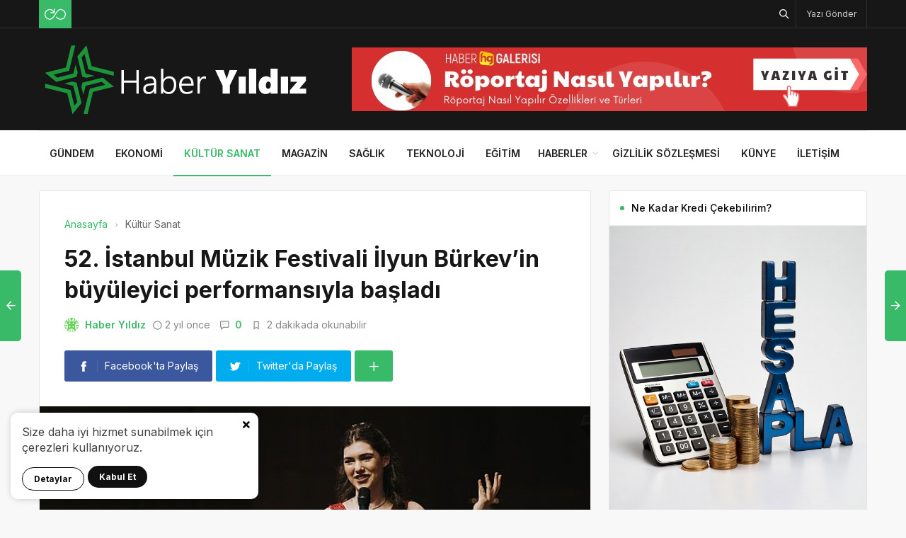

--- FILE ---
content_type: text/html; charset=UTF-8
request_url: https://haberyildiz.com/52-istanbul-muzik-festivali-ilyun-burkevin-buyuleyici-performansiyla-basladi/
body_size: 15506
content:
<!DOCTYPE html>
<html lang="tr">

<head>
	<meta http-equiv="X-UA-Compatible" content="IE=edge">
	<meta charset="UTF-8">
	<meta name="viewport" content="width=device-width, initial-scale=1.0" />
	<link rel="profile" href="https://gmpg.org/xfn/11">
	<script>
(()=>{var e={};e.g=function(){if("object"==typeof globalThis)return globalThis;try{return this||new Function("return this")()}catch(e){if("object"==typeof window)return window}}(),function({ampUrl:n,isCustomizePreview:t,isAmpDevMode:r,noampQueryVarName:o,noampQueryVarValue:s,disabledStorageKey:i,mobileUserAgents:a,regexRegex:c}){if("undefined"==typeof sessionStorage)return;const d=new RegExp(c);if(!a.some((e=>{const n=e.match(d);return!(!n||!new RegExp(n[1],n[2]).test(navigator.userAgent))||navigator.userAgent.includes(e)})))return;e.g.addEventListener("DOMContentLoaded",(()=>{const e=document.getElementById("amp-mobile-version-switcher");if(!e)return;e.hidden=!1;const n=e.querySelector("a[href]");n&&n.addEventListener("click",(()=>{sessionStorage.removeItem(i)}))}));const g=r&&["paired-browsing-non-amp","paired-browsing-amp"].includes(window.name);if(sessionStorage.getItem(i)||t||g)return;const u=new URL(location.href),m=new URL(n);m.hash=u.hash,u.searchParams.has(o)&&s===u.searchParams.get(o)?sessionStorage.setItem(i,"1"):m.href!==u.href&&(window.stop(),location.replace(m.href))}({"ampUrl":"https:\/\/haberyildiz.com\/52-istanbul-muzik-festivali-ilyun-burkevin-buyuleyici-performansiyla-basladi\/?amp=1","noampQueryVarName":"noamp","noampQueryVarValue":"mobile","disabledStorageKey":"amp_mobile_redirect_disabled","mobileUserAgents":["Mobile","Android","Silk\/","Kindle","BlackBerry","Opera Mini","Opera Mobi"],"regexRegex":"^\\\/((?:.|\\n)+)\\\/([i]*)$","isCustomizePreview":false,"isAmpDevMode":false})})();
</script>
<meta name='robots' content='index, follow, max-image-preview:large, max-snippet:-1, max-video-preview:-1' />

	<!-- This site is optimized with the Yoast SEO plugin v26.6 - https://yoast.com/wordpress/plugins/seo/ -->
	<title>52. İstanbul Müzik Festivali İlyun Bürkev’in büyüleyici performansıyla başladı - Haber Yıldız</title>
	<link rel="canonical" href="https://haberyildiz.com/52-istanbul-muzik-festivali-ilyun-burkevin-buyuleyici-performansiyla-basladi/" />
	<meta property="og:locale" content="tr_TR" />
	<meta property="og:type" content="article" />
	<meta property="og:title" content="52. İstanbul Müzik Festivali İlyun Bürkev’in büyüleyici performansıyla başladı - Haber Yıldız" />
	<meta property="og:description" content="Bürkev, Şef Cem Mansur’un yönetiminde, İstanbul Devlet Senfoni Orkestrası eşliğinde gerçekleşen açılış konserinde, Grieg&#039;in tutkulu ve oyuncu Piyano Konçertosu&#039;nu icra etti." />
	<meta property="og:url" content="https://haberyildiz.com/52-istanbul-muzik-festivali-ilyun-burkevin-buyuleyici-performansiyla-basladi/" />
	<meta property="og:site_name" content="Haber Yıldız" />
	<meta property="article:published_time" content="2024-05-24T00:24:46+00:00" />
	<meta property="article:modified_time" content="2024-05-24T00:24:51+00:00" />
	<meta property="og:image" content="https://haberyildiz.com/wp-content/uploads/2024/05/52-istanbul-muzik-festivali-ilyun-burkevin-buyuleyici-performansiyla-basladi.jpg" />
	<meta property="og:image:width" content="641" />
	<meta property="og:image:height" content="380" />
	<meta property="og:image:type" content="image/png" />
	<meta name="author" content="Haber Yıldız" />
	<meta name="twitter:card" content="summary_large_image" />
	<meta name="twitter:label1" content="Yazan:" />
	<meta name="twitter:data1" content="Haber Yıldız" />
	<meta name="twitter:label2" content="Tahmini okuma süresi" />
	<meta name="twitter:data2" content="2 dakika" />
	<script type="application/ld+json" class="yoast-schema-graph">{"@context":"https://schema.org","@graph":[{"@type":"Article","@id":"https://haberyildiz.com/52-istanbul-muzik-festivali-ilyun-burkevin-buyuleyici-performansiyla-basladi/#article","isPartOf":{"@id":"https://haberyildiz.com/52-istanbul-muzik-festivali-ilyun-burkevin-buyuleyici-performansiyla-basladi/"},"author":{"name":"Haber Yıldız","@id":"https://haberyildiz.com/#/schema/person/ca2b9de7a588db8a945c230fbe2518bf"},"headline":"52. İstanbul Müzik Festivali İlyun Bürkev’in büyüleyici performansıyla başladı","datePublished":"2024-05-24T00:24:46+00:00","dateModified":"2024-05-24T00:24:51+00:00","mainEntityOfPage":{"@id":"https://haberyildiz.com/52-istanbul-muzik-festivali-ilyun-burkevin-buyuleyici-performansiyla-basladi/"},"wordCount":492,"commentCount":0,"publisher":{"@id":"https://haberyildiz.com/#organization"},"image":{"@id":"https://haberyildiz.com/52-istanbul-muzik-festivali-ilyun-burkevin-buyuleyici-performansiyla-basladi/#primaryimage"},"thumbnailUrl":"https://haberyildiz.com/wp-content/uploads/2024/05/52-istanbul-muzik-festivali-ilyun-burkevin-buyuleyici-performansiyla-basladi.jpg","articleSection":["Kültür Sanat"],"inLanguage":"tr","potentialAction":[{"@type":"CommentAction","name":"Comment","target":["https://haberyildiz.com/52-istanbul-muzik-festivali-ilyun-burkevin-buyuleyici-performansiyla-basladi/#respond"]}]},{"@type":"WebPage","@id":"https://haberyildiz.com/52-istanbul-muzik-festivali-ilyun-burkevin-buyuleyici-performansiyla-basladi/","url":"https://haberyildiz.com/52-istanbul-muzik-festivali-ilyun-burkevin-buyuleyici-performansiyla-basladi/","name":"52. İstanbul Müzik Festivali İlyun Bürkev’in büyüleyici performansıyla başladı - Haber Yıldız","isPartOf":{"@id":"https://haberyildiz.com/#website"},"primaryImageOfPage":{"@id":"https://haberyildiz.com/52-istanbul-muzik-festivali-ilyun-burkevin-buyuleyici-performansiyla-basladi/#primaryimage"},"image":{"@id":"https://haberyildiz.com/52-istanbul-muzik-festivali-ilyun-burkevin-buyuleyici-performansiyla-basladi/#primaryimage"},"thumbnailUrl":"https://haberyildiz.com/wp-content/uploads/2024/05/52-istanbul-muzik-festivali-ilyun-burkevin-buyuleyici-performansiyla-basladi.jpg","datePublished":"2024-05-24T00:24:46+00:00","dateModified":"2024-05-24T00:24:51+00:00","breadcrumb":{"@id":"https://haberyildiz.com/52-istanbul-muzik-festivali-ilyun-burkevin-buyuleyici-performansiyla-basladi/#breadcrumb"},"inLanguage":"tr","potentialAction":[{"@type":"ReadAction","target":["https://haberyildiz.com/52-istanbul-muzik-festivali-ilyun-burkevin-buyuleyici-performansiyla-basladi/"]}]},{"@type":"ImageObject","inLanguage":"tr","@id":"https://haberyildiz.com/52-istanbul-muzik-festivali-ilyun-burkevin-buyuleyici-performansiyla-basladi/#primaryimage","url":"https://haberyildiz.com/wp-content/uploads/2024/05/52-istanbul-muzik-festivali-ilyun-burkevin-buyuleyici-performansiyla-basladi.jpg","contentUrl":"https://haberyildiz.com/wp-content/uploads/2024/05/52-istanbul-muzik-festivali-ilyun-burkevin-buyuleyici-performansiyla-basladi.jpg","width":641,"height":380,"caption":"52-istanbul-muzik-festivali-ilyun-burkevin-buyuleyici-performansiyla-basladi.jpg"},{"@type":"BreadcrumbList","@id":"https://haberyildiz.com/52-istanbul-muzik-festivali-ilyun-burkevin-buyuleyici-performansiyla-basladi/#breadcrumb","itemListElement":[{"@type":"ListItem","position":1,"name":"Anasayfa","item":"https://haberyildiz.com/"},{"@type":"ListItem","position":2,"name":"52. İstanbul Müzik Festivali İlyun Bürkev’in büyüleyici performansıyla başladı"}]},{"@type":"WebSite","@id":"https://haberyildiz.com/#website","url":"https://haberyildiz.com/","name":"Haber Yıldız","description":"Haber&#039;in Yıldızı","publisher":{"@id":"https://haberyildiz.com/#organization"},"potentialAction":[{"@type":"SearchAction","target":{"@type":"EntryPoint","urlTemplate":"https://haberyildiz.com/?s={search_term_string}"},"query-input":{"@type":"PropertyValueSpecification","valueRequired":true,"valueName":"search_term_string"}}],"inLanguage":"tr"},{"@type":"Organization","@id":"https://haberyildiz.com/#organization","name":"Haber Yıldız","url":"https://haberyildiz.com/","logo":{"@type":"ImageObject","inLanguage":"tr","@id":"https://haberyildiz.com/#/schema/logo/image/","url":"https://haberyildiz.com/wp-content/uploads/2022/09/haberyildiz-197-x-61-piksel-1.png","contentUrl":"https://haberyildiz.com/wp-content/uploads/2022/09/haberyildiz-197-x-61-piksel-1.png","width":197,"height":61,"caption":"Haber Yıldız"},"image":{"@id":"https://haberyildiz.com/#/schema/logo/image/"}},{"@type":"Person","@id":"https://haberyildiz.com/#/schema/person/ca2b9de7a588db8a945c230fbe2518bf","name":"Haber Yıldız","image":{"@type":"ImageObject","inLanguage":"tr","@id":"https://haberyildiz.com/#/schema/person/image/","url":"https://secure.gravatar.com/avatar/f012f1964ba7bce53a80225157d32f833d5c6c862da77446e6d5519e537db95c?s=96&d=identicon&r=g","contentUrl":"https://secure.gravatar.com/avatar/f012f1964ba7bce53a80225157d32f833d5c6c862da77446e6d5519e537db95c?s=96&d=identicon&r=g","caption":"Haber Yıldız"},"sameAs":["https://haberyildiz.com"],"url":"https://haberyildiz.com/author/haberyildiz/"}]}</script>
	<!-- / Yoast SEO plugin. -->


<link rel="alternate" type="application/rss+xml" title="Haber Yıldız &raquo; akışı" href="https://haberyildiz.com/feed/" />
<link rel="alternate" type="application/rss+xml" title="Haber Yıldız &raquo; yorum akışı" href="https://haberyildiz.com/comments/feed/" />
<link rel="alternate" type="application/rss+xml" title="Haber Yıldız &raquo; 52. İstanbul Müzik Festivali İlyun Bürkev’in büyüleyici performansıyla başladı yorum akışı" href="https://haberyildiz.com/52-istanbul-muzik-festivali-ilyun-burkevin-buyuleyici-performansiyla-basladi/feed/" />
<link rel="alternate" title="oEmbed (JSON)" type="application/json+oembed" href="https://haberyildiz.com/wp-json/oembed/1.0/embed?url=https%3A%2F%2Fhaberyildiz.com%2F52-istanbul-muzik-festivali-ilyun-burkevin-buyuleyici-performansiyla-basladi%2F" />
<link rel="alternate" title="oEmbed (XML)" type="text/xml+oembed" href="https://haberyildiz.com/wp-json/oembed/1.0/embed?url=https%3A%2F%2Fhaberyildiz.com%2F52-istanbul-muzik-festivali-ilyun-burkevin-buyuleyici-performansiyla-basladi%2F&#038;format=xml" />
<style id='wp-img-auto-sizes-contain-inline-css'>
img:is([sizes=auto i],[sizes^="auto," i]){contain-intrinsic-size:3000px 1500px}
/*# sourceURL=wp-img-auto-sizes-contain-inline-css */
</style>
<style id='wp-block-library-inline-css'>
:root{--wp-block-synced-color:#7a00df;--wp-block-synced-color--rgb:122,0,223;--wp-bound-block-color:var(--wp-block-synced-color);--wp-editor-canvas-background:#ddd;--wp-admin-theme-color:#007cba;--wp-admin-theme-color--rgb:0,124,186;--wp-admin-theme-color-darker-10:#006ba1;--wp-admin-theme-color-darker-10--rgb:0,107,160.5;--wp-admin-theme-color-darker-20:#005a87;--wp-admin-theme-color-darker-20--rgb:0,90,135;--wp-admin-border-width-focus:2px}@media (min-resolution:192dpi){:root{--wp-admin-border-width-focus:1.5px}}.wp-element-button{cursor:pointer}:root .has-very-light-gray-background-color{background-color:#eee}:root .has-very-dark-gray-background-color{background-color:#313131}:root .has-very-light-gray-color{color:#eee}:root .has-very-dark-gray-color{color:#313131}:root .has-vivid-green-cyan-to-vivid-cyan-blue-gradient-background{background:linear-gradient(135deg,#00d084,#0693e3)}:root .has-purple-crush-gradient-background{background:linear-gradient(135deg,#34e2e4,#4721fb 50%,#ab1dfe)}:root .has-hazy-dawn-gradient-background{background:linear-gradient(135deg,#faaca8,#dad0ec)}:root .has-subdued-olive-gradient-background{background:linear-gradient(135deg,#fafae1,#67a671)}:root .has-atomic-cream-gradient-background{background:linear-gradient(135deg,#fdd79a,#004a59)}:root .has-nightshade-gradient-background{background:linear-gradient(135deg,#330968,#31cdcf)}:root .has-midnight-gradient-background{background:linear-gradient(135deg,#020381,#2874fc)}:root{--wp--preset--font-size--normal:16px;--wp--preset--font-size--huge:42px}.has-regular-font-size{font-size:1em}.has-larger-font-size{font-size:2.625em}.has-normal-font-size{font-size:var(--wp--preset--font-size--normal)}.has-huge-font-size{font-size:var(--wp--preset--font-size--huge)}.has-text-align-center{text-align:center}.has-text-align-left{text-align:left}.has-text-align-right{text-align:right}.has-fit-text{white-space:nowrap!important}#end-resizable-editor-section{display:none}.aligncenter{clear:both}.items-justified-left{justify-content:flex-start}.items-justified-center{justify-content:center}.items-justified-right{justify-content:flex-end}.items-justified-space-between{justify-content:space-between}.screen-reader-text{border:0;clip-path:inset(50%);height:1px;margin:-1px;overflow:hidden;padding:0;position:absolute;width:1px;word-wrap:normal!important}.screen-reader-text:focus{background-color:#ddd;clip-path:none;color:#444;display:block;font-size:1em;height:auto;left:5px;line-height:normal;padding:15px 23px 14px;text-decoration:none;top:5px;width:auto;z-index:100000}html :where(.has-border-color){border-style:solid}html :where([style*=border-top-color]){border-top-style:solid}html :where([style*=border-right-color]){border-right-style:solid}html :where([style*=border-bottom-color]){border-bottom-style:solid}html :where([style*=border-left-color]){border-left-style:solid}html :where([style*=border-width]){border-style:solid}html :where([style*=border-top-width]){border-top-style:solid}html :where([style*=border-right-width]){border-right-style:solid}html :where([style*=border-bottom-width]){border-bottom-style:solid}html :where([style*=border-left-width]){border-left-style:solid}html :where(img[class*=wp-image-]){height:auto;max-width:100%}:where(figure){margin:0 0 1em}html :where(.is-position-sticky){--wp-admin--admin-bar--position-offset:var(--wp-admin--admin-bar--height,0px)}@media screen and (max-width:600px){html :where(.is-position-sticky){--wp-admin--admin-bar--position-offset:0px}}

/*# sourceURL=wp-block-library-inline-css */
</style><style id='global-styles-inline-css'>
:root{--wp--preset--aspect-ratio--square: 1;--wp--preset--aspect-ratio--4-3: 4/3;--wp--preset--aspect-ratio--3-4: 3/4;--wp--preset--aspect-ratio--3-2: 3/2;--wp--preset--aspect-ratio--2-3: 2/3;--wp--preset--aspect-ratio--16-9: 16/9;--wp--preset--aspect-ratio--9-16: 9/16;--wp--preset--color--black: #000000;--wp--preset--color--cyan-bluish-gray: #abb8c3;--wp--preset--color--white: #ffffff;--wp--preset--color--pale-pink: #f78da7;--wp--preset--color--vivid-red: #cf2e2e;--wp--preset--color--luminous-vivid-orange: #ff6900;--wp--preset--color--luminous-vivid-amber: #fcb900;--wp--preset--color--light-green-cyan: #7bdcb5;--wp--preset--color--vivid-green-cyan: #00d084;--wp--preset--color--pale-cyan-blue: #8ed1fc;--wp--preset--color--vivid-cyan-blue: #0693e3;--wp--preset--color--vivid-purple: #9b51e0;--wp--preset--gradient--vivid-cyan-blue-to-vivid-purple: linear-gradient(135deg,rgb(6,147,227) 0%,rgb(155,81,224) 100%);--wp--preset--gradient--light-green-cyan-to-vivid-green-cyan: linear-gradient(135deg,rgb(122,220,180) 0%,rgb(0,208,130) 100%);--wp--preset--gradient--luminous-vivid-amber-to-luminous-vivid-orange: linear-gradient(135deg,rgb(252,185,0) 0%,rgb(255,105,0) 100%);--wp--preset--gradient--luminous-vivid-orange-to-vivid-red: linear-gradient(135deg,rgb(255,105,0) 0%,rgb(207,46,46) 100%);--wp--preset--gradient--very-light-gray-to-cyan-bluish-gray: linear-gradient(135deg,rgb(238,238,238) 0%,rgb(169,184,195) 100%);--wp--preset--gradient--cool-to-warm-spectrum: linear-gradient(135deg,rgb(74,234,220) 0%,rgb(151,120,209) 20%,rgb(207,42,186) 40%,rgb(238,44,130) 60%,rgb(251,105,98) 80%,rgb(254,248,76) 100%);--wp--preset--gradient--blush-light-purple: linear-gradient(135deg,rgb(255,206,236) 0%,rgb(152,150,240) 100%);--wp--preset--gradient--blush-bordeaux: linear-gradient(135deg,rgb(254,205,165) 0%,rgb(254,45,45) 50%,rgb(107,0,62) 100%);--wp--preset--gradient--luminous-dusk: linear-gradient(135deg,rgb(255,203,112) 0%,rgb(199,81,192) 50%,rgb(65,88,208) 100%);--wp--preset--gradient--pale-ocean: linear-gradient(135deg,rgb(255,245,203) 0%,rgb(182,227,212) 50%,rgb(51,167,181) 100%);--wp--preset--gradient--electric-grass: linear-gradient(135deg,rgb(202,248,128) 0%,rgb(113,206,126) 100%);--wp--preset--gradient--midnight: linear-gradient(135deg,rgb(2,3,129) 0%,rgb(40,116,252) 100%);--wp--preset--font-size--small: 13px;--wp--preset--font-size--medium: 20px;--wp--preset--font-size--large: 36px;--wp--preset--font-size--x-large: 42px;--wp--preset--spacing--20: 0.44rem;--wp--preset--spacing--30: 0.67rem;--wp--preset--spacing--40: 1rem;--wp--preset--spacing--50: 1.5rem;--wp--preset--spacing--60: 2.25rem;--wp--preset--spacing--70: 3.38rem;--wp--preset--spacing--80: 5.06rem;--wp--preset--shadow--natural: 6px 6px 9px rgba(0, 0, 0, 0.2);--wp--preset--shadow--deep: 12px 12px 50px rgba(0, 0, 0, 0.4);--wp--preset--shadow--sharp: 6px 6px 0px rgba(0, 0, 0, 0.2);--wp--preset--shadow--outlined: 6px 6px 0px -3px rgb(255, 255, 255), 6px 6px rgb(0, 0, 0);--wp--preset--shadow--crisp: 6px 6px 0px rgb(0, 0, 0);}:where(.is-layout-flex){gap: 0.5em;}:where(.is-layout-grid){gap: 0.5em;}body .is-layout-flex{display: flex;}.is-layout-flex{flex-wrap: wrap;align-items: center;}.is-layout-flex > :is(*, div){margin: 0;}body .is-layout-grid{display: grid;}.is-layout-grid > :is(*, div){margin: 0;}:where(.wp-block-columns.is-layout-flex){gap: 2em;}:where(.wp-block-columns.is-layout-grid){gap: 2em;}:where(.wp-block-post-template.is-layout-flex){gap: 1.25em;}:where(.wp-block-post-template.is-layout-grid){gap: 1.25em;}.has-black-color{color: var(--wp--preset--color--black) !important;}.has-cyan-bluish-gray-color{color: var(--wp--preset--color--cyan-bluish-gray) !important;}.has-white-color{color: var(--wp--preset--color--white) !important;}.has-pale-pink-color{color: var(--wp--preset--color--pale-pink) !important;}.has-vivid-red-color{color: var(--wp--preset--color--vivid-red) !important;}.has-luminous-vivid-orange-color{color: var(--wp--preset--color--luminous-vivid-orange) !important;}.has-luminous-vivid-amber-color{color: var(--wp--preset--color--luminous-vivid-amber) !important;}.has-light-green-cyan-color{color: var(--wp--preset--color--light-green-cyan) !important;}.has-vivid-green-cyan-color{color: var(--wp--preset--color--vivid-green-cyan) !important;}.has-pale-cyan-blue-color{color: var(--wp--preset--color--pale-cyan-blue) !important;}.has-vivid-cyan-blue-color{color: var(--wp--preset--color--vivid-cyan-blue) !important;}.has-vivid-purple-color{color: var(--wp--preset--color--vivid-purple) !important;}.has-black-background-color{background-color: var(--wp--preset--color--black) !important;}.has-cyan-bluish-gray-background-color{background-color: var(--wp--preset--color--cyan-bluish-gray) !important;}.has-white-background-color{background-color: var(--wp--preset--color--white) !important;}.has-pale-pink-background-color{background-color: var(--wp--preset--color--pale-pink) !important;}.has-vivid-red-background-color{background-color: var(--wp--preset--color--vivid-red) !important;}.has-luminous-vivid-orange-background-color{background-color: var(--wp--preset--color--luminous-vivid-orange) !important;}.has-luminous-vivid-amber-background-color{background-color: var(--wp--preset--color--luminous-vivid-amber) !important;}.has-light-green-cyan-background-color{background-color: var(--wp--preset--color--light-green-cyan) !important;}.has-vivid-green-cyan-background-color{background-color: var(--wp--preset--color--vivid-green-cyan) !important;}.has-pale-cyan-blue-background-color{background-color: var(--wp--preset--color--pale-cyan-blue) !important;}.has-vivid-cyan-blue-background-color{background-color: var(--wp--preset--color--vivid-cyan-blue) !important;}.has-vivid-purple-background-color{background-color: var(--wp--preset--color--vivid-purple) !important;}.has-black-border-color{border-color: var(--wp--preset--color--black) !important;}.has-cyan-bluish-gray-border-color{border-color: var(--wp--preset--color--cyan-bluish-gray) !important;}.has-white-border-color{border-color: var(--wp--preset--color--white) !important;}.has-pale-pink-border-color{border-color: var(--wp--preset--color--pale-pink) !important;}.has-vivid-red-border-color{border-color: var(--wp--preset--color--vivid-red) !important;}.has-luminous-vivid-orange-border-color{border-color: var(--wp--preset--color--luminous-vivid-orange) !important;}.has-luminous-vivid-amber-border-color{border-color: var(--wp--preset--color--luminous-vivid-amber) !important;}.has-light-green-cyan-border-color{border-color: var(--wp--preset--color--light-green-cyan) !important;}.has-vivid-green-cyan-border-color{border-color: var(--wp--preset--color--vivid-green-cyan) !important;}.has-pale-cyan-blue-border-color{border-color: var(--wp--preset--color--pale-cyan-blue) !important;}.has-vivid-cyan-blue-border-color{border-color: var(--wp--preset--color--vivid-cyan-blue) !important;}.has-vivid-purple-border-color{border-color: var(--wp--preset--color--vivid-purple) !important;}.has-vivid-cyan-blue-to-vivid-purple-gradient-background{background: var(--wp--preset--gradient--vivid-cyan-blue-to-vivid-purple) !important;}.has-light-green-cyan-to-vivid-green-cyan-gradient-background{background: var(--wp--preset--gradient--light-green-cyan-to-vivid-green-cyan) !important;}.has-luminous-vivid-amber-to-luminous-vivid-orange-gradient-background{background: var(--wp--preset--gradient--luminous-vivid-amber-to-luminous-vivid-orange) !important;}.has-luminous-vivid-orange-to-vivid-red-gradient-background{background: var(--wp--preset--gradient--luminous-vivid-orange-to-vivid-red) !important;}.has-very-light-gray-to-cyan-bluish-gray-gradient-background{background: var(--wp--preset--gradient--very-light-gray-to-cyan-bluish-gray) !important;}.has-cool-to-warm-spectrum-gradient-background{background: var(--wp--preset--gradient--cool-to-warm-spectrum) !important;}.has-blush-light-purple-gradient-background{background: var(--wp--preset--gradient--blush-light-purple) !important;}.has-blush-bordeaux-gradient-background{background: var(--wp--preset--gradient--blush-bordeaux) !important;}.has-luminous-dusk-gradient-background{background: var(--wp--preset--gradient--luminous-dusk) !important;}.has-pale-ocean-gradient-background{background: var(--wp--preset--gradient--pale-ocean) !important;}.has-electric-grass-gradient-background{background: var(--wp--preset--gradient--electric-grass) !important;}.has-midnight-gradient-background{background: var(--wp--preset--gradient--midnight) !important;}.has-small-font-size{font-size: var(--wp--preset--font-size--small) !important;}.has-medium-font-size{font-size: var(--wp--preset--font-size--medium) !important;}.has-large-font-size{font-size: var(--wp--preset--font-size--large) !important;}.has-x-large-font-size{font-size: var(--wp--preset--font-size--x-large) !important;}
/*# sourceURL=global-styles-inline-css */
</style>

<style id='classic-theme-styles-inline-css'>
/*! This file is auto-generated */
.wp-block-button__link{color:#fff;background-color:#32373c;border-radius:9999px;box-shadow:none;text-decoration:none;padding:calc(.667em + 2px) calc(1.333em + 2px);font-size:1.125em}.wp-block-file__button{background:#32373c;color:#fff;text-decoration:none}
/*# sourceURL=/wp-includes/css/classic-themes.min.css */
</style>
<link rel='stylesheet' id='sp-style-css' href='https://haberyildiz.com/wp-content/themes/spixer/assets/css/style.css' media='all' />
<link rel="https://api.w.org/" href="https://haberyildiz.com/wp-json/" /><link rel="alternate" title="JSON" type="application/json" href="https://haberyildiz.com/wp-json/wp/v2/posts/84158" /><meta name="generator" content="WordPress 6.9" />
<link rel='shortlink' href='https://haberyildiz.com/?p=84158' />
<link rel="alternate" type="text/html" media="only screen and (max-width: 640px)" href="https://haberyildiz.com/52-istanbul-muzik-festivali-ilyun-burkevin-buyuleyici-performansiyla-basladi/?amp=1">
					<meta property="og:locale" content="tr_TR" />
					<meta property="og:site_name" content="Haber Yıldız" />
					<meta property="og:type" content="article" />
					<meta property="og:url" content="https://haberyildiz.com/52-istanbul-muzik-festivali-ilyun-burkevin-buyuleyici-performansiyla-basladi/" />
					<meta property="og:title" content="52. İstanbul Müzik Festivali İlyun Bürkev’in büyüleyici performansıyla başladı" />
					<meta property="og:description" content="Bürkev, Şef Cem Mansur’un yönetiminde, İstanbul Devlet Senfoni Orkestrası eşliğinde gerçekleşen açılış konserinde, Grieg'in tutkulu ve oyuncu Piyano Konçertosu'nu icra etti." />
					<meta property="article:published_time" content="2024-05-24T00:24:46+03:00" />
					<meta property="article:section" content="Kültür Sanat" />
				<meta property="og:image" content="https://haberyildiz.com/wp-content/uploads/2024/05/52-istanbul-muzik-festivali-ilyun-burkevin-buyuleyici-performansiyla-basladi.jpg" />
				<script type='application/ld+json'>
					{"@context":"http:\/\/schema.org","@type":"Article","publisher":{"@type":"Organization","url":"https:\/\/haberyildiz.com","name":"Haber Y\u0131ld\u0131z","logo":{"@type":"ImageObject","url":"https:\/\/haberyildiz.com\/wp-content\/uploads\/2022\/09\/haber-yildiz-logo.png"}},"headline":"52. \u0130stanbul M\u00fczik Festivali \u0130lyun B\u00fcrkev\u2019in b\u00fcy\u00fcleyici performans\u0131yla ba\u015flad\u0131","author":{"@type":"Person","name":"Haber Y\u0131ld\u0131z"},"datePublished":"2024-05-24T00:24:46+03:00","image":{"@type":"ImageObject","url":"https:\/\/haberyildiz.com\/wp-content\/uploads\/2024\/05\/52-istanbul-muzik-festivali-ilyun-burkevin-buyuleyici-performansiyla-basladi.jpg"},"dateModified":"2024-05-24T00:24:51+03:00","mainEntityOfPage":"https:\/\/haberyildiz.com\/52-istanbul-muzik-festivali-ilyun-burkevin-buyuleyici-performansiyla-basladi\/","url":"https:\/\/haberyildiz.com\/52-istanbul-muzik-festivali-ilyun-burkevin-buyuleyici-performansiyla-basladi\/","description":"B\u00fcrkev, \u015eef Cem Mansur\u2019un y\u00f6netiminde, \u0130stanbul Devlet Senfoni Orkestras\u0131 e\u015fli\u011finde ger\u00e7ekle\u015fen a\u00e7\u0131l\u0131\u015f konserinde, Grieg'in tutkulu ve oyuncu Piyano Kon\u00e7ertosu'nu icra etti."}				</script>
			<!-- Google tag (gtag.js) -->
<script async src="https://www.googletagmanager.com/gtag/js?id=G-YRE1XSYG3E"></script>
<script>
  window.dataLayer = window.dataLayer || [];
  function gtag(){dataLayer.push(arguments);}
  gtag('js', new Date());

 gtag('config', 'G-YRE1XSYG3E');
</script>
<script>
			var connection = navigator.connection || navigator.mozConnection || navigator.webkitConnection;
			if ( typeof connection != 'undefined' && (/\slow-2g|2g/.test(connection.effectiveType))) {
				console.warn( 'Slow Connection Google Fonts Disabled' );
			}
			else {
				WebFontConfig ={
					google:{
						families: ['Inter:regular,500,600,700:latin&display=swap', '', ''],
						
					}
				};

				(function(){
					var wf   = document.createElement('script');
					wf.src   = '//ajax.googleapis.com/ajax/libs/webfont/1.6.26/webfont.js';
					wf.type  = 'text/javascript';
					wf.defer = 'true';
					var s = document.getElementsByTagName('script')[0];
					s.parentNode.insertBefore(wf, s);
				})();
		
			}

			</script>
<meta http-equiv='x-dns-prefetch-control' content='on'>
<link rel='dns-prefetch' href='//ajax.googleapis.com' />
<link rel='dns-prefetch' href='//fonts.googleapis.com' />
<link rel='dns-prefetch' href='//fonts.gstatic.com' />
<link rel='dns-prefetch' href='//cdnjs.cloudflare.com' />
<link rel='dns-prefetch' href='//s.gravatar.com' />
<link rel='dns-prefetch' href='//www.google-analytics.com' />
<link rel='preload' as='style' href='https://haberyildiz.com/wp-content/themes/spixer/assets/css/style.css' />
<link rel='preload' as='font' href='https://haberyildiz.com/wp-content/themes/spixer/assets/fonts/themify.woff' type='font/woff' crossorigin='anonymous' />
<link rel="amphtml" href="https://haberyildiz.com/52-istanbul-muzik-festivali-ilyun-burkevin-buyuleyici-performansiyla-basladi/?amp=1"><style>#amp-mobile-version-switcher{left:0;position:absolute;width:100%;z-index:100}#amp-mobile-version-switcher>a{background-color:#444;border:0;color:#eaeaea;display:block;font-family:-apple-system,BlinkMacSystemFont,Segoe UI,Roboto,Oxygen-Sans,Ubuntu,Cantarell,Helvetica Neue,sans-serif;font-size:16px;font-weight:600;padding:15px 0;text-align:center;-webkit-text-decoration:none;text-decoration:none}#amp-mobile-version-switcher>a:active,#amp-mobile-version-switcher>a:focus,#amp-mobile-version-switcher>a:hover{-webkit-text-decoration:underline;text-decoration:underline}</style><link rel="icon" href="https://haberyildiz.com/wp-content/uploads/2022/09/haber-yildiz-fav-150x150.png" sizes="32x32" />
<link rel="icon" href="https://haberyildiz.com/wp-content/uploads/2022/09/haber-yildiz-fav-300x300.png" sizes="192x192" />
<link rel="apple-touch-icon" href="https://haberyildiz.com/wp-content/uploads/2022/09/haber-yildiz-fav-300x300.png" />
<meta name="msapplication-TileImage" content="https://haberyildiz.com/wp-content/uploads/2022/09/haber-yildiz-fav-300x300.png" />
<style type="text/css">

					.sp_header_3 .sp_header-top {
    border-bottom: 0px;
}
				

					.spixer-cat-4 .slider-categories a, .sp_module-categories .cat-item-4.cat-item a:before, .sp_module-categories .cat-item-4.cat-item span
					{background-color: #8224e3}
					
					.sp_module-categories2 .cat-item-4.cat-item a {color: #fff}
					.sp_module-categories2 .cat-item-4.cat-item
					{background-color: #8224e3; border-color: #8224e3;color:#fff}
					
					.spixer-cat-6 .slider-categories a, .sp_module-categories .cat-item-6.cat-item a:before, .sp_module-categories .cat-item-6.cat-item span
					{background-color: #dd3333}
					
					.sp_module-categories2 .cat-item-6.cat-item a {color: #fff}
					.sp_module-categories2 .cat-item-6.cat-item
					{background-color: #dd3333; border-color: #dd3333;color:#fff}
					
					.spixer-cat-7 .slider-categories a, .sp_module-categories .cat-item-7.cat-item a:before, .sp_module-categories .cat-item-7.cat-item span
					{background-color: #33e0c3}
					
					.sp_module-categories2 .cat-item-7.cat-item a {color: #fff}
					.sp_module-categories2 .cat-item-7.cat-item
					{background-color: #33e0c3; border-color: #33e0c3;color:#fff}
					body#is-boxed-or-is-framed{ background: #f1f1f1 url(https://haberyildiz.com/wp-content/themes/spixer/admin/assets/images/patterns/pattern-10.png); }

					.sp_footer {
						background-color: #141414;
						background-repeat:;
						background-attachment:;
						background-position:;
						background-image:url();
						background-size:;
					}
				

					body, textarea, button, input
					{font-family: "Inter", sans-serif !important;} 
					
					
</style>
		<style id="wp-custom-css">
			.sp_entry-content a {
color: #0697f0;
}		</style>
		</head>

<body data-rsssl=1 class="wp-singular post-template-default single single-post postid-84158 single-format-standard wp-theme-spixer">
	
		<div class="privacy-banner">
			<div>
				<svg class="banner-close" viewBox="0 0 18 18"><path fill="currentColor" d="M12.1 8.8l5-5c.6-.6.6-1.6 0-2.2L16 .5c-.6-.6-1.6-.6-2.2 0l-5 4.9-5-4.9c-.6-.6-1.6-.6-2.2 0l-1.1 1c-.6.6-.6 1.6 0 2.2l4.9 5.1-4.9 5c-.6.6-.6 1.6 0 2.2l1.1 1.1c.6.6 1.6.6 2.2 0l5-5 5 5c.6.6 1.6.6 2.2 0l1.1-1.1c.6-.6.6-1.6 0-2.2l-5-5z"></path></svg>
				<p>
					Size daha iyi hizmet sunabilmek için çerezleri kullanıyoruz.
				</p>
				<a class="banner-learn" target="_blank" title="Gizlilik Sözleşmesi" href="https://haberyildiz.com/gizlilik-sozlesmesi/">Detaylar</a>
			
				<button class="banner-accept">Kabul Et</button>
				
			</div>
		</div>
					<div id="loader">
			<div class="lds-roller"><div></div><div></div><div></div><div></div><div></div><div></div><div></div><div></div></div>
		</div>
		
	<div class="site-wrapper site--wide">
		<header id="sp-header" class="sp_header sp_header-0 container_boxed header_dark">
	<div class="sp_header-top">
	<div class="container flex-container">
		<div class="sp_header-top-left">
			<div class="sp_random-post"><a title="Rastgele Yazı" href="https://haberyildiz.com/?random"><img src="https://haberyildiz.com/wp-content/themes/spixer/assets/images/random.svg" width="30" height="30" alt="random-post"/></a></div>					</div>
		<div class="sp_spacer"></div>
		<div class="sp_header-top-right">
						<button class="search-button" aria-label="Arama"><i class="ti-search"></i></button>
			<a class="submit_post_btn" href="https://haberyildiz.com/yazi-ekle/"><span>Yazı Gönder</span></a>	
		</div>
	</div>
</div>	<div class="sp_header-middle">
		<div class="container">
			<div class="header_middle flex-container">
				<div class="sp_logo"><a href="https://haberyildiz.com"><img loading="lazy" width="388" height="102" src="https://haberyildiz.com/wp-content/uploads/2022/09/haber-yildiz-logo.png" alt="Haber Yıldız"/></a></div>				<div class="d-flex align-items-center">
				<button class="sp_menu-drawer-button"><span></span><span></span><span></span></button>
				<div class="header-login-btn hidden-desktop">
								</div>
				</div>
									<div class="sp_banner in_header">
						<a href="https://habergalerisi.com/roportaj-nedir-3310-haberi" target="_blank"><img src="https://haberyildiz.com/wp-content/uploads/2022/11/haber-galerisi-roportaj-nasil-yapilir-728x90-banner.jpg"></a>


					</div>
							</div>
		</div>
	</div>
</header>
<nav class="sp_header-bottom nav_light">
	<div class="container flex-container">
					<div class="sp_header-bottom-menu"><ul id="menu-header" class="menu"><li id="menu-item-1039" class="menu-item menu-item-type-taxonomy menu-item-object-category menu-item-1039"><a href="https://haberyildiz.com/gundem/">Gündem</a></li>
<li id="menu-item-1038" class="menu-item menu-item-type-taxonomy menu-item-object-category menu-item-1038"><a href="https://haberyildiz.com/ekonomi/">Ekonomi</a></li>
<li id="menu-item-1041" class="menu-item menu-item-type-taxonomy menu-item-object-category current-post-ancestor current-menu-parent current-post-parent menu-item-1041"><a href="https://haberyildiz.com/kultur-sanat/">Kültür Sanat</a></li>
<li id="menu-item-1042" class="menu-item menu-item-type-taxonomy menu-item-object-category menu-item-1042"><a href="https://haberyildiz.com/magazin/">Magazin</a></li>
<li id="menu-item-1043" class="menu-item menu-item-type-taxonomy menu-item-object-category menu-item-1043"><a href="https://haberyildiz.com/saglik/">Sağlık</a></li>
<li id="menu-item-1045" class="menu-item menu-item-type-taxonomy menu-item-object-category menu-item-1045"><a href="https://haberyildiz.com/teknoloji/">Teknoloji</a></li>
<li id="menu-item-1037" class="menu-item menu-item-type-taxonomy menu-item-object-category menu-item-1037"><a href="https://haberyildiz.com/egitim/">Eğitim</a></li>
<li id="menu-item-1040" class="menu-item menu-item-type-taxonomy menu-item-object-category menu-item-has-children menu-item-1040"><a href="https://haberyildiz.com/haberler/">Haberler</a>
<ul class="sub-menu">
	<li id="menu-item-1044" class="menu-item menu-item-type-taxonomy menu-item-object-category menu-item-1044"><a href="https://haberyildiz.com/spor/">Spor</a></li>
</ul>
</li>
<li id="menu-item-85275" class="menu-item menu-item-type-post_type menu-item-object-page menu-item-privacy-policy menu-item-85275"><a rel="privacy-policy" href="https://haberyildiz.com/gizlilik-sozlesmesi/">Gizlilik Sözleşmesi</a></li>
<li id="menu-item-85277" class="menu-item menu-item-type-post_type menu-item-object-page menu-item-85277"><a href="https://haberyildiz.com/kunye/">Künye</a></li>
<li id="menu-item-85276" class="menu-item menu-item-type-post_type menu-item-object-page menu-item-85276"><a href="https://haberyildiz.com/iletisim/">İletişim</a></li>
</ul></div>				
	</div>
</nav>
<div class="sp_search-area">
	<form method="get" id="searchform" class="searchform" action="https://haberyildiz.com/">
		<span class="screen-reader-text">Arama</span>
		<input placeholder="Aradığınız kelimeyi yazın ve entera basın" type="text" value="" name="s">
		<button class="sp_search-button" type="submit" aria-label="Gönder"><i class="ti-search"></i></button>
	</form>
	<button class="sp_search-close" aria-label="Kapat"><i class="ti-close"></i></button>
</div>

<main role="main">
	<div class="main-wrapper no-p-mob">
		<div class="container flex-container sp_has-sidebar">
		<div id="content">
		<div class="sp_content">
			<div class="sp_prev_post">&laquo; <a href="https://haberyildiz.com/albet-cocuk-tiyatrosu-2-oyun-ile-sahne-aliyor/" rel="prev">ALBET Çocuk Tiyatrosu 2 Oyun İle Sahne Alıyor</a></div> 
			<div class="sp_block border-all sp_entry">
				<article id="post-84158" class="post-84158 post type-post status-publish format-standard has-post-thumbnail category-kultur-sanat">
										<header class="sp_entry-header">
	<ol class='sp_breadcrumb' itemscope itemtype='http://schema.org/BreadcrumbList'><li itemprop="itemListElement" itemscope itemtype="http://schema.org/ListItem" class="root"><a rel="v:url" itemprop="item" href="https://haberyildiz.com"><span itemprop="name">Anasayfa</span></a><meta itemprop="position" content="1" /></li><li itemprop="itemListElement" itemscope
      itemtype="http://schema.org/ListItem"><a href="https://haberyildiz.com/kultur-sanat/" rel="v:url" itemprop="item"><span itemprop="name">Kültür Sanat</span></a><meta itemprop="position" content="2" /></li><li itemprop='itemListElement' itemscope
				itemtype='http://schema.org/ListItem'><a href="https://haberyildiz.com/52-istanbul-muzik-festivali-ilyun-burkevin-buyuleyici-performansiyla-basladi/" rel="bookmark" itemprop="item"><span itemprop="name">52. İstanbul Müzik Festivali İlyun Bürkev’in büyüleyici performansıyla başladı</span></a><meta itemprop='position' content='3' /></li></ol>	<h1 class="title">52. İstanbul Müzik Festivali İlyun Bürkev’in büyüleyici performansıyla başladı</h1>		<div class="sp_entry-meta">
			<div class="sp_entry-meta-left"><span class="vcard entry-author author"><img alt='' src='https://secure.gravatar.com/avatar/2a539d6520266b56c3b0c525b9e6128858baeccb5ee9b694a2906e123c8d6dd3?s=20&#038;d=identicon&#038;r=g' srcset='https://secure.gravatar.com/avatar/2a539d6520266b56c3b0c525b9e6128858baeccb5ee9b694a2906e123c8d6dd3?s=40&#038;d=identicon&#038;r=g 2x' class='avatar avatar-20 photo' height='20' width='20' decoding='async'/> <a class="fn" rel="author" href="https://haberyildiz.com/author/haberyildiz/">Haber Yıldız</a></span><span class="date post_date entry-time" content="2024-05-24T00:24:46+03:00"><i class="ti-time"></i>2 yıl&nbsp;önce</span>					<span><i class="ti-comment-alt"></i> <a href="#respond">0</a></span>
										
					<span class="minutes-read"><i class="ti-bookmark"></i> 2&nbsp;dakikada okunabilir</span>			
				</div>			
		</div>
	<div id="share" class="sp_post-share share_post_style_1">
		<div class="share_item">
			<a class="bg-facebook" target="popup" onclick="window.open('http://www.facebook.com/sharer/sharer.php?u=https://haberyildiz.com/52-istanbul-muzik-festivali-ilyun-burkevin-buyuleyici-performansiyla-basladi/', 'popupwindow', 'scrollbars=yes,width=550,height=520');return true">
				<i class="ti-facebook"></i>
				<span>Facebook'ta Paylaş</span>
			</a>
		</div>
		<div class="share_item">
			<a class="bg-twitter" target="popup" onclick="window.open('http://www.twitter.com/intent/tweet?text=52. İstanbul Müzik Festivali İlyun Bürkev’in büyüleyici performansıyla başladı via https://haberyildiz.com/52-istanbul-muzik-festivali-ilyun-burkevin-buyuleyici-performansiyla-basladi/', 'popupwindow', 'scrollbars=yes,width=550,height=520');return true">
				<i class="ti-twitter-alt"></i>
				<span>Twitter'da Paylaş</span>
			</a>
		</div>
		<div class="share_item share_more">
			<a class="btn-primary">
				<i class="ti-plus"></i>
			</a>
		</div>
		<div class="share_more_x">
			<div class="share_item">
				<a class="bg-pinterest" target="popup" onclick="window.open('https://pinterest.com/pin/create/button/?url=&media=&description=https://haberyildiz.com/52-istanbul-muzik-festivali-ilyun-burkevin-buyuleyici-performansiyla-basladi/', 'popupwindow', 'scrollbars=yes,width=550,height=520');return true">
				<i class="ti-pinterest-alt"></i>
				<span class="screen-reader-text">Pinterest</span>
			</a>
			</div>
			<div class="share_item">
				<a class="bg-reddit" target="popup" onclick="window.open('https://reddit.com/submit?url=https://haberyildiz.com/52-istanbul-muzik-festivali-ilyun-burkevin-buyuleyici-performansiyla-basladi/&title=52. İstanbul Müzik Festivali İlyun Bürkev’in büyüleyici performansıyla başladı', 'popupwindow', 'scrollbars=yes,width=550,height=520');return true">
				<i class="ti-reddit"></i>
				<span class="screen-reader-text">Reddit</span>
			</a>
			</div>
			<div class="share_item">
				<a class="bg-whatsapp" href="whatsapp://send?text=https://haberyildiz.com/52-istanbul-muzik-festivali-ilyun-burkevin-buyuleyici-performansiyla-basladi/">
				<i class="ti-whatsapp"></i>
				<span class="screen-reader-text">Whatsapp</span>
			</a>
			</div>
			<div class="share_item">
				<a class="bg-telegram" target="popup" onclick="window.open('https://telegram.me/share/url?url=https://haberyildiz.com/52-istanbul-muzik-festivali-ilyun-burkevin-buyuleyici-performansiyla-basladi/', 'popupwindow', 'scrollbars=yes,width=550,height=520');return true">
				<i class="ti-telegram"></i>
				<span class="screen-reader-text">Telegram</span>
			</a>
			</div>
		</div>

</div></header>					<div class="sp_entry-thumb"><img width="641" height="380" src="[data-uri]" class="attachment-post-thumbnail size-post-thumbnail sp-lazy wp-post-image" alt="52-istanbul-muzik-festivali-ilyun-burkevin-buyuleyici-performansiyla-basladi.jpg" decoding="async" fetchpriority="high" data-src="https://haberyildiz.com/wp-content/uploads/2024/05/52-istanbul-muzik-festivali-ilyun-burkevin-buyuleyici-performansiyla-basladi.jpg" /></div>					<div class="sp_entry-content">
	<p> <em><strong>Bürkev, Şef Cem Mansur’un yönetiminde, İstanbul Devlet Senfoni Orkestrası eşliğinde gerçekleşen açılış konserinde, Grieg&#8217;in tutkulu ve oyuncu Piyano Konçertosu&#8217;nu icra etti. Müzikseverlerin yoğun ilgi gösterdiği açılış konserinde Bürkev, yaşının ötesinde, büyüleyici bir performans sergiledi.</strong></em></p>
<p>52. İstanbul Müzik Festivali’nin açılışı genç Piyanist İlyun Bürkev konseriyle 21 Mayıs Salı (dün) akşamı AKM İstanbul’da gerçekleşti. Sunuculuğunu Yetkin Dikinciler’in üstlendiği tören İKSV Yönetim Kurulu Başkanı Bülent Eczacıbaşı’nın açış konuşmasıyla başladı. Sanat ve iş dünyasından önemli isimlerin de izleyici olarak yer aldığı konser müzikseverlerden yoğun ilgi gördü.</p>
<p>Henüz 4 yaşındayken başladığı müzik eğitimine Salzburg Mozarteum Üniversitesi’nde devam eden İlyun Bürkev, hem yurtiçinde hem yurtdışında elde ettiği başarılarla adından çokça söz ettiriyor. Genç yetenek, geçtiğimiz sezonu Bonn Klasik Filarmoni eşliğinde Berlin Konzerthaus’tan başlayan 11 konserlik Almanya turnesiyle açtı. Bürkev dün akşam ise 52. İstanbul Müzik Festivali açılışında İstanbullu müzikseverlere unutulmaz bir akşam yaşattı. 15 yaşındaki Bürkev, Şef Cem Mansur yönetiminde, İstanbul Devlet Senfoni Orkestrası eşliğinde, piyano repertuvarının başyapıtlarından Grieg&#8217;in tutkulu ve oyuncu Piyano Konçertosu&#8217;nu icra etti. Verdi’nin Otello Operasının 3. Perdesi için bestelediği “Danslar” ile Çaykovski’nin Romeo ve Juliet Fantezi Uvertürü’nün de yer aldığı program, gençliğin enerjisi ve müziğin büyüsüyle dopdolu bir açılışla bir kez daha yazı müjdeledi. Konser öncesinde klasik müzik dünyasının duayenlerinden Cem Mansur’a İstanbul Müzik Festivali Onur Ödülü takdim edildi.</p>
<p><strong>İlyun Bürkev kimdir?</strong></p>
<p>İlyun Bürkev, 4 yaşında başladığı piyano eğitimine Mimar Sinan Güzel Sanatlar Üniversitesi İstanbul Devlet Konservatuarı’nda Prof. Burcu Aktaş Urgun’un ardından, devlet sanatçısı Piyanist Gülsin Onay ve Salzburg Mozarteum Üniversitesi’nde Prof. Pavel Gililov ile devam ediyor. İlk uluslararası başarısını henüz 10 yaşındayken kazanan ve katıldığı birçok uluslararası piyano yarışmasından derecelerle dönen İlyun Bürkev, son olarak Philadelphia Müzik Festivali Concerto Yarışması’nda hem kendi yaş kategorisinde 1.’lik Ödülü hem de tüm kategorilerde Overall Runner Up Ödülü’nü kazandı. Gülsin Onay’ın “veliahtım” dediği genç yıldız, temmuz ayında Philadelphia Orkestrası üyeleriyle Winner Circle Konser gecesinde aynı sahneyi paylaşacak. 15 yaşındaki Bürkev’in Yağmur Ormanı V (Varyasyon 3) adlı sergiden ilhamla bestelediği ‘The Wind’ isimli bir eseri bulunuyor.</p>
<p>Kaynak: (BYZHA) Beyaz Haber Ajansı</p>
		<a href="#respond" class="btn btn-primary">Bir Cevap Yaz</a>
	</div>
	<div class="sp_entry-footer border-top">
			</div>
				</article>
			</div>
			<div id="post-nav" class="navigation">
			<div class="nav-box previous">
			<span class="icon">
				<i class="ti-arrow-left"></i>
			</span>
			<div class="nav-content">
				<a href="https://haberyildiz.com/albet-cocuk-tiyatrosu-2-oyun-ile-sahne-aliyor/" rel="prev"><img width="90" height="90" src="[data-uri]" class="attachment-100x90 size-100x90 sp-lazy wp-post-image" alt="albet-cocuk-tiyatrosu-2-oyun-ile-sahne-aliyor.jpg" decoding="async" data-src="https://haberyildiz.com/wp-content/uploads/2024/05/albet-cocuk-tiyatrosu-2-oyun-ile-sahne-aliyor-150x150.jpg" />  <span>Önceki Yazı</span> <span class='box-title'>ALBET Çocuk Tiyatrosu 2 Oyun İle Sahne Alıyor</span></a> 
			</div>
		</div>
			<div class="nav-box next">
			<span class="icon">
				<i class="ti-arrow-right"></i>
			</span>
			<div class="nav-content">
				<a href="https://haberyildiz.com/maria-turrinin-tiyatro-kahkaha-ve-bilincdisi-komedi-nasil-guclendirir-ve-neyi-reddeder-semineri-seyirciyle-bulustu/" rel="next"><img width="90" height="90" src="[data-uri]" class="attachment-100x90 size-100x90 sp-lazy wp-post-image" alt="maria-turrinin-tiyatro-kahkaha-ve-bilincdisi-komedi-nasil-guclendirir-ve-neyi-reddeder-semineri-seyirciyle-bulustu.jpg" decoding="async" data-src="https://haberyildiz.com/wp-content/uploads/2024/05/maria-turrinin-tiyatro-kahkaha-ve-bilincdisi-komedi-nasil-guclendirir-ve-neyi-reddeder-semineri-seyirciyle-bulustu-150x150.jpg" />  <span>Sonraki Yazılar</span> <span class='box-title'>Maria Turri’nin “Tiyatro, kahkaha ve bilinçdışı: Komedi Nasıl Güçlendirir ve Neyi Reddeder?” Semineri Seyirciyle Buluştu</span></a>			</div>
		</div>
	</div><div id="sp_author-box" class="sp_block border-all sp_block--2">
		<div class="sp_block-title sp_head_style-1">
		<h3 class="headline">Haber Yıldız Hakkında</h3>
	</div>
	<div class="sp_block-content">
		<div class="sp_author-box">
			<div class="sp_author-box-avatar">
									<img width="90" height="90" alt="avatar" class="sp-lazy avatar avatar-90 photo" src="https://haberyildiz.com/wp-content/themes/spixer/assets/images/sp-empty-avatar.png" data-src="https://secure.gravatar.com/avatar/f012f1964ba7bce53a80225157d32f833d5c6c862da77446e6d5519e537db95c?s=96&#038;d=identicon&#038;r=g" />
							</div>
			<div class="sp_author-box-content">
				<h3><a class="author" href="https://haberyildiz.com/author/haberyildiz/">Haber Yıldız</a></h3>
				<p></p>
				<ul class="sp_author__social"><li><a class="em" href="mailto:info@haberyildiz.com"><i class="ti-email"></i></a></li></ul>			</div>
		</div>
	</div>
</div><div id="sp_related-articles" class="sp_block border-all sp_block--4 sp_block--2">
		<div class="sp_block-title sp_head_style-1">
		<h3 class="headline">Benzer Yazılar</h3>
	</div>
	<div class="sp_block-content">
		<div class="sp_block-post-group">


					<ul class="sp_block-post-container">
							<li class="sp_block-post post-56124 post type-post status-publish format-standard has-post-thumbnail category-kultur-sanat">
																	<div class="sp_post-thumb">
																					<a href='https://haberyildiz.com/genc-komek-ogrencileri-konyanin-tarihi-sahsiyetlerini-yakindan-tanidi/' title='Genç KOMEK Öğrencileri Konya&#039;nın Tarihi Şahsiyetlerini Yakından Tanıdı'>
													<img class="sp-lazy" data-src="https://haberyildiz.com/wp-content/uploads/2023/08/genc-komek-ogrencileri-konyanin-tarihi-sahsiyetlerini-yakindan-tanidi-369x200.jpg" src="https://haberyildiz.com/wp-content/themes/spixer/assets/images/sp-empty-medium.png" alt="Genç KOMEK Öğrencileri Konya&#039;nın Tarihi Şahsiyetlerini Yakından Tanıdı"  width="369" height="200"/>
											</a>
						</div>
												<div class="sp_post-content">
			<div class="sp_post-meta">
				<ul>
					<li class="post-date"><i class="ti-time"></i> 2 yıl&nbsp;önce</li>
					<li class="post-author "><i class="ti-user"></i> <a class="fn" rel="author" href="https://haberyildiz.com/author/haberyildiz/">Haber Yıldız</a></li>
					<li class="post-views"></li>
				</ul>
			</div>
			<h3 class="headline"><a href="https://haberyildiz.com/genc-komek-ogrencileri-konyanin-tarihi-sahsiyetlerini-yakindan-tanidi/" rel="bookmark">Genç KOMEK Öğrencileri Konya&#039;nın Tarihi Şahsiyetlerini Yakından Tanıdı</a></h3>												<div class="sp_post-summary">
						<p>Konya Büyükşehir Belediyesi Genç KOMEK Yaz Okulu’nda eğitim alan 10 ve 11 yaşındaki öğrenciler “Şehrin Kalbine Yolculuk” projesi kapsamında canlı tarih turuna katıldı.</p>
					</div>
										<div class="sp_read-more"><a href='https://haberyildiz.com/genc-komek-ogrencileri-konyanin-tarihi-sahsiyetlerini-yakindan-tanidi/' title='Genç KOMEK Öğrencileri Konya&#039;nın Tarihi Şahsiyetlerini Yakından Tanıdı'>Devamını Oku</a></div>
		</div>
					</li>
							<li class="sp_block-post post-33474 post type-post status-publish format-standard has-post-thumbnail category-kultur-sanat">
																	<div class="sp_post-thumb">
																					<a href='https://haberyildiz.com/1939-yilinin-los-angelesinda-gecen-gizemli-bir-dedektiflik-hikayesi-marlowe-3-martta-vizyonda/' title='1939 yılının Los Angeles’ında geçen gizemli bir dedektiflik hikâyesi: “Marlowe” 3 Mart’ta vizyonda!'>
													<img class="sp-lazy" data-src="https://haberyildiz.com/wp-content/uploads/2023/02/1939-yilinin-los-angelesinda-gecen-gizemli-bir-dedektiflik-hikayesi-marlowe-3-martta-vizyonda-369x200.jpg" src="https://haberyildiz.com/wp-content/themes/spixer/assets/images/sp-empty-medium.png" alt="1939 yılının Los Angeles’ında geçen gizemli bir dedektiflik hikâyesi: “Marlowe” 3 Mart’ta vizyonda!"  width="369" height="200"/>
											</a>
						</div>
												<div class="sp_post-content">
			<div class="sp_post-meta">
				<ul>
					<li class="post-date"><i class="ti-time"></i> 3 yıl&nbsp;önce</li>
					<li class="post-author "><i class="ti-user"></i> <a class="fn" rel="author" href="https://haberyildiz.com/author/haberyildiz/">Haber Yıldız</a></li>
					<li class="post-views"></li>
				</ul>
			</div>
			<h3 class="headline"><a href="https://haberyildiz.com/1939-yilinin-los-angelesinda-gecen-gizemli-bir-dedektiflik-hikayesi-marlowe-3-martta-vizyonda/" rel="bookmark">1939 yılının Los Angeles’ında geçen gizemli bir dedektiflik hikâyesi: “Marlowe” 3 Mart’ta vizyonda!</a></h3>												<div class="sp_post-summary">
						<p>Bahtsız ve yalnız bir özel dedektif olan Philip Marlowe’un genç bir kadının ondan eski sevgilisini bulmasını istemesiyle başlayan gizemli hikâye, “Marlowe”, 3 Mart’ta vizyonda.</p>
					</div>
										<div class="sp_read-more"><a href='https://haberyildiz.com/1939-yilinin-los-angelesinda-gecen-gizemli-bir-dedektiflik-hikayesi-marlowe-3-martta-vizyonda/' title='1939 yılının Los Angeles’ında geçen gizemli bir dedektiflik hikâyesi: “Marlowe” 3 Mart’ta vizyonda!'>Devamını Oku</a></div>
		</div>
					</li>
							<li class="sp_block-post post-64703 post type-post status-publish format-standard has-post-thumbnail category-kultur-sanat">
																	<div class="sp_post-thumb">
																					<a href='https://haberyildiz.com/egeart-sanat-gunlerinde-turk-mitolojisi-ve-sanat-konusuldu/' title='EgeArt Sanat Günlerinde “Türk Mitolojisi ve Sanat&quot;  konuşuldu'>
													<img class="sp-lazy" data-src="https://haberyildiz.com/wp-content/uploads/2023/11/egeart-sanat-gunlerinde-turk-mitolojisi-ve-sanat-konusuldu-369x200.jpg" src="https://haberyildiz.com/wp-content/themes/spixer/assets/images/sp-empty-medium.png" alt="EgeArt Sanat Günlerinde “Türk Mitolojisi ve Sanat&quot;  konuşuldu"  width="369" height="200"/>
											</a>
						</div>
												<div class="sp_post-content">
			<div class="sp_post-meta">
				<ul>
					<li class="post-date"><i class="ti-time"></i> 2 yıl&nbsp;önce</li>
					<li class="post-author "><i class="ti-user"></i> <a class="fn" rel="author" href="https://haberyildiz.com/author/haberyildiz/">Haber Yıldız</a></li>
					<li class="post-views"></li>
				</ul>
			</div>
			<h3 class="headline"><a href="https://haberyildiz.com/egeart-sanat-gunlerinde-turk-mitolojisi-ve-sanat-konusuldu/" rel="bookmark">EgeArt Sanat Günlerinde “Türk Mitolojisi ve Sanat&quot;  konuşuldu</a></h3>												<div class="sp_post-summary">
						<p>EgeArt Sanat Günlerinde “Türk Mitolojisi ve Sanat”    konuşuldu    Ege Üniversitesi Eğitim Fakültesinde “Türk    Mitolojisi ve Sanat” söyleşisi gerçekleştirildi.</p>
					</div>
										<div class="sp_read-more"><a href='https://haberyildiz.com/egeart-sanat-gunlerinde-turk-mitolojisi-ve-sanat-konusuldu/' title='EgeArt Sanat Günlerinde “Türk Mitolojisi ve Sanat&quot;  konuşuldu'>Devamını Oku</a></div>
		</div>
					</li>
							<li class="sp_block-post post-83416 post type-post status-publish format-standard has-post-thumbnail category-kultur-sanat">
																	<div class="sp_post-thumb">
																					<a href='https://haberyildiz.com/cesmede-19-mayista-muhtesem-kutlama/' title='Çeşme’de 19 Mayıs’ta muhteşem kutlama'>
													<img class="sp-lazy" data-src="https://haberyildiz.com/wp-content/uploads/2024/05/cesmede-19-mayista-muhtesem-kutlama-369x200.jpg" src="https://haberyildiz.com/wp-content/themes/spixer/assets/images/sp-empty-medium.png" alt="Çeşme’de 19 Mayıs’ta muhteşem kutlama"  width="369" height="200"/>
											</a>
						</div>
												<div class="sp_post-content">
			<div class="sp_post-meta">
				<ul>
					<li class="post-date"><i class="ti-time"></i> 2 yıl&nbsp;önce</li>
					<li class="post-author "><i class="ti-user"></i> <a class="fn" rel="author" href="https://haberyildiz.com/author/haberyildiz/">Haber Yıldız</a></li>
					<li class="post-views"></li>
				</ul>
			</div>
			<h3 class="headline"><a href="https://haberyildiz.com/cesmede-19-mayista-muhtesem-kutlama/" rel="bookmark">Çeşme’de 19 Mayıs’ta muhteşem kutlama</a></h3>												<div class="sp_post-summary">
						<p>Türk Bayrakları ile gelincik tarlasına dönüşen kentte muhteşem bir bayram coşkusu yaşandı.</p>
					</div>
										<div class="sp_read-more"><a href='https://haberyildiz.com/cesmede-19-mayista-muhtesem-kutlama/' title='Çeşme’de 19 Mayıs’ta muhteşem kutlama'>Devamını Oku</a></div>
		</div>
					</li>
						</ul>
				
		
		</div>
	</div>
</div>

	<div class="sp_block-content">
		<div class="comments-area">
			<div id="respond">
			
				<div id="comment" class="sp_block border-all">
										<div class="sp_block-title sp_head_style-1">
						<h3 class="headline">Bir Cevap Yaz</h3>
					</div>
											<div class="sp_comments-top">
							<a rel="nofollow" id="cancel-comment-reply-link" href="/52-istanbul-muzik-festivali-ilyun-burkevin-buyuleyici-performansiyla-basladi/#respond" style="display:none;">Cevabı iptal etmek için tıklayın.</a>															<p>E-posta hesabınız yayımlanmayacak. Gerekli alanlar işaretlendi <span class="required">*</span></p>   
								<form action="https://haberyildiz.com/wp-comments-post.php" method="post" class="comment-form" id="commentform">
									<div class="form__wrapper">
										<textarea name="comment" id="comment" class="form__input" cols="100%" rows="5"></textarea>
										<label class="form__label" for="comment">
											<span class="form__label-content">Bir Yorum Yaz</span>
										</label>
									</div>
									
																			<div class="sp_input-group">
											<div class="form__wrapper">
												<input type="text" name="author" class="form__input" id="author" value="" aria-required='true' />
												<label class="form__label" for="author">
													<span class="form__label-content">Ad *</span>
												</label>
											</div>
											<div class="form__wrapper">
												<input type="text" name="email" class="form__input" id="email" value="" aria-required='true' />
												<label class="form__label" for="email">
													<span class="form__label-content">E-Posta *</span>
												</label>
											</div>
																							<div class="form__wrapper">
													<input type="text" name="url" class="form__input" id="Website" value="" />
													<label class="form__label" for="Website">
														<span class="form__label-content">Website</span>
													</label>
												</div>
																					</div>
									    
									<button name="submit" type="submit" id="submit" class="sp_comment-submit" tabindex="5"/>Yorumu Gönder</button>
									<input type='hidden' name='comment_post_ID' value='84158' id='comment_post_ID' />
<input type='hidden' name='comment_parent' id='comment_parent' value='0' />
																	</form>
				 
													</div>
									</div>
			
				
																											
				
			</div>
		</div>
	</div>
		</div>
	</div>
	<div id="sidebar" role="complementary">
	<div class="sp_sidebar">
		<div id="media_image-2" class="sp_block border-all widget_media_image"><div class="sp_block-title sp_head_style-1"><h4 class="headline">Ne Kadar Kredi Çekebilirim?</h4></div><a href="https://tamliste.tr/ne-kadar-kredi-cekebilirim/"><img width="600" height="750" src="[data-uri]" class="image wp-image-86278  attachment-full size-full sp-lazy" alt="Ne Kadar Kredi Çekebilirim" style="max-width: 100%; height: auto;" decoding="async" data-src="https://haberyildiz.com/wp-content/uploads/2022/09/tamliste-banner-600x750-1.jpg" /></a></div><!-- From widget cache in 0.00037 seconds --><div id="sp_block-widget-2-2" class="sp_block border-all widget_sp_block-widget-2"><div class="sp_block-title sp_head_style-1 sp_block-light"><h3 class="headline">Son Yazılar</h3></div>		<div class="sp_block-content sp_block--1907 sp_block--1 sp_block-light">
			<div class="sp_block-post-group">
				<ul class="sp_block-post-container">
																														<li class="sp_block-post spixer-cat-38">
																	<div class="sp_post-thumb">
																																					<a href='https://haberyildiz.com/jci-culturein-2026-donem-baskani-ufuk-can-ay-oldu/' title='JCI Culture’ın 2026 Dönem Başkanı Ufuk Can Ay Oldu'>
											<img width="369" height="200" src="[data-uri]" class="attachment-sp-medium size-sp-medium sp-lazy wp-post-image" alt="JCI Culture’ın 2026 Dönem Başkanı Ufuk Can Ay Oldu" decoding="async" data-src="https://haberyildiz.com/wp-content/uploads/2026/01/jci-culturein-2026-donem-baskani-ufuk-can-ay-oldu-369x200.jpg" />										</a>
									</div>
																		<div class="sp_post-content">
			<div class="sp_post-meta">
				<ul>
					<li class="post-date"><i class="ti-time"></i> 47 dakika&nbsp;önce</li>
					<li class="post-author "><i class="ti-user"></i> <a class="fn" rel="author" href="https://haberyildiz.com/author/haberyildiz/">Haber Yıldız</a></li>
					<li class="post-views"></li>
				</ul>
			</div>
			<h3 class="headline"><a href="https://haberyildiz.com/jci-culturein-2026-donem-baskani-ufuk-can-ay-oldu/" rel="bookmark">JCI Culture’ın 2026 Dönem Başkanı Ufuk Can Ay Oldu</a></h3>			  
				<div class="sp_post-summary">
					<p>Birleşmiş Milletler’e bağlı dünyanın en köklü genç liderlik organizasyonlarından biri olan Junior Chamber International (JCI)’ın kültür odaklı yapılanması JCI Culture, 2026 yılı başkanını belirledi. JCI&#46;&#46;&#46;</p>
				</div>
						<div class="sp_read-more"><a href='https://haberyildiz.com/jci-culturein-2026-donem-baskani-ufuk-can-ay-oldu/' title='JCI Culture’ın 2026 Dönem Başkanı Ufuk Can Ay Oldu'>Devamını Oku</a></div>
		</div>
								</li>
																															<li class="sp_block-post spixer-cat-38">
																	<div class="sp_post-thumb">
																																					<a href='https://haberyildiz.com/erdogandan-izmirli-is-insani-nazim-torbaogluna-anlamli-plaket/' title='Erdoğan’dan İzmirli İş İnsanı Nazım Torbaoğlu’na Anlamlı Plaket'>
											<img width="120" height="90" src="[data-uri]" class="attachment-sp-small size-sp-small sp-lazy wp-post-image" alt="Erdoğan’dan İzmirli İş İnsanı Nazım Torbaoğlu’na Anlamlı Plaket" decoding="async" data-src="https://haberyildiz.com/wp-content/uploads/2026/01/erdogandan-izmirli-is-insani-nazim-torbaogluna-anlamli-plaket-120x90.jpe" />										</a>
									</div>
																	<div class="sp_post-content">
		<div class="sp_post-meta">
			<ul>
				<li class="post-date"><i class="ti-time"></i> 23 saat&nbsp;önce</li>
			</ul>
		</div>
		<h3 class="headline"><a href="https://haberyildiz.com/erdogandan-izmirli-is-insani-nazim-torbaogluna-anlamli-plaket/" rel="bookmark">Erdoğan’dan İzmirli İş İnsanı Nazım Torbaoğlu’na Anlamlı Plaket</a></h3>	</div>
							</li>
																															<li class="sp_block-post spixer-cat-4">
																	<div class="sp_post-thumb">
																																					<a href='https://haberyildiz.com/turk-edebiyatinin-yeni-yuzyilina-guclu-katki-100-yazar-100-yeni-eser-projesi-odul-gecesi/' title='Türk Edebiyatının Yeni Yüzyılına Güçlü Katkı: “100 Yazar 100 Yeni Eser” Projesi Ödül Gecesi'>
											<img width="120" height="90" src="[data-uri]" class="attachment-sp-small size-sp-small sp-lazy wp-post-image" alt="Türk Edebiyatının Yeni Yüzyılına Güçlü Katkı: “100 Yazar 100 Yeni Eser” Projesi Ödül Gecesi" decoding="async" data-src="https://haberyildiz.com/wp-content/uploads/2026/01/turk-edebiyatinin-yeni-yuzyilina-guclu-katki-100-yazar-100-yeni-eser-projesi-odul-gecesi-120x90.jpg" />										</a>
									</div>
																	<div class="sp_post-content">
		<div class="sp_post-meta">
			<ul>
				<li class="post-date"><i class="ti-time"></i> 2 gün&nbsp;önce</li>
			</ul>
		</div>
		<h3 class="headline"><a href="https://haberyildiz.com/turk-edebiyatinin-yeni-yuzyilina-guclu-katki-100-yazar-100-yeni-eser-projesi-odul-gecesi/" rel="bookmark">Türk Edebiyatının Yeni Yüzyılına Güçlü Katkı: “100 Yazar 100 Yeni Eser” Projesi Ödül Gecesi</a></h3>	</div>
							</li>
																															<li class="sp_block-post spixer-cat-6">
																	<div class="sp_post-thumb">
																																					<a href='https://haberyildiz.com/haftada-5-gun-spor-yapmak-gercekten-saglikli-mi/' title='Haftada 5 Gün Spor Yapmak Gerçekten Sağlıklı mı?'>
											<img width="120" height="90" src="[data-uri]" class="attachment-sp-small size-sp-small sp-lazy wp-post-image" alt="Haftada 5 Gün Spor Yapmak Gerçekten Sağlıklı mı?" decoding="async" data-src="https://haberyildiz.com/wp-content/uploads/2026/01/haftada-5-gun-spor-yapmak-gercekten-saglikli-mi-120x90.jpe" />										</a>
									</div>
																	<div class="sp_post-content">
		<div class="sp_post-meta">
			<ul>
				<li class="post-date"><i class="ti-time"></i> 3 gün&nbsp;önce</li>
			</ul>
		</div>
		<h3 class="headline"><a href="https://haberyildiz.com/haftada-5-gun-spor-yapmak-gercekten-saglikli-mi/" rel="bookmark">Haftada 5 Gün Spor Yapmak Gerçekten Sağlıklı mı?</a></h3>	</div>
							</li>
																															<li class="sp_block-post spixer-cat-38">
																	<div class="sp_post-thumb">
																																					<a href='https://haberyildiz.com/tam-liste-yayin-hayatina-basladi/' title='Tam Liste Yayın Hayatına Başladı!'>
											<img width="120" height="90" src="[data-uri]" class="attachment-sp-small size-sp-small sp-lazy wp-post-image" alt="Tam Liste Yayın Hayatına Başladı!" decoding="async" data-src="https://haberyildiz.com/wp-content/uploads/2026/01/tam-liste-yayin-hayatina-basladi-120x90.jpg" />										</a>
									</div>
																	<div class="sp_post-content">
		<div class="sp_post-meta">
			<ul>
				<li class="post-date"><i class="ti-time"></i> 5 gün&nbsp;önce</li>
			</ul>
		</div>
		<h3 class="headline"><a href="https://haberyildiz.com/tam-liste-yayin-hayatina-basladi/" rel="bookmark">Tam Liste Yayın Hayatına Başladı!</a></h3>	</div>
							</li>
																					</ul>
			</div>
		</div>
		<!-- End Widget -->
	</div><!-- From widget cache in 0.00030 seconds --><div id="sp_block-widget-popular-4" class="sp_block border-all widget_sp_block-widget-popular"><div class="sp_block-title sp_head_style-1"><h3 class="headline">Popüler Yazılar</h3></div>		
				<div class="sp_block-content sp_block--1453">
			<div class="sp_block-post-group">
				<ul class="sp_block-post-container">
																
							<li class="sp_block-post spixer-cat-2">
																										<div class="sp_post-thumb">
																																					
																					<a href='https://haberyildiz.com/karsiyaka-belediyesi-zehirsiz-kent-olma-sozu-verdi/' title='Karşıyaka Belediyesi ‘Zehirsiz Kent’ Olma Sözü Verdi'><img class="sp-lazy" data-src="https://haberyildiz.com/wp-content/uploads/2022/10/karsiyaka-belediyesi-zehirsiz-kent-olma-sozu-verdi-369x200.jpg" src="https://haberyildiz.com/wp-content/themes/spixer/assets/images/sp-empty-small.png" alt="Karşıyaka Belediyesi ‘Zehirsiz Kent’ Olma Sözü Verdi"  width="349" height="200"/></a>
																			</div>
																	<div class="sp_post-content">
		<div class="sp_post-meta">
			<ul>
				<li class="post-date"><i class="ti-time"></i> 3 yıl&nbsp;önce</li>
			</ul>
		</div>
		<h3 class="headline"><a href="https://haberyildiz.com/karsiyaka-belediyesi-zehirsiz-kent-olma-sozu-verdi/" rel="bookmark">Karşıyaka Belediyesi ‘Zehirsiz Kent’ Olma Sözü Verdi</a></h3>	</div>
							</li>
											
							<li class="sp_block-post spixer-cat-2">
																										<div class="sp_post-thumb">
																																					
																					<a href='https://haberyildiz.com/ferhat-aygun-kecioren-belediyesinin-iddialari-ile-ilgili-takdiri-cadde-ve-sokak-kaldirimlarini-kullanan-yesiltepe-mahallesi-sakinlerine-birakiyorum/' title='Ferhat Aygün: &#8220;Keçiören Belediyesinin iddiaları ile ilgili Takdiri Cadde ve Sokak kaldırımlarını kullanan Yeşiltepe Mahallesi sakinlerine bırakıyorum.&#8221;'><img class="sp-lazy" data-src="https://haberyildiz.com/wp-content/uploads/2022/12/ferhat-aygun-kecioren-belediyesinin-iddialari-ile-ilgili-takdiri-cadde-ve-sokak-kaldirimlarini-kullanan-yesiltepe-mahallesi-sakinlerine-birakiyorum-369x200.jpg" src="https://haberyildiz.com/wp-content/themes/spixer/assets/images/sp-empty-small.png" alt="Ferhat Aygün: &#8220;Keçiören Belediyesinin iddiaları ile ilgili Takdiri Cadde ve Sokak kaldırımlarını kullanan Yeşiltepe Mahallesi sakinlerine bırakıyorum.&#8221;"  width="349" height="200"/></a>
																			</div>
																	<div class="sp_post-content">
		<div class="sp_post-meta">
			<ul>
				<li class="post-date"><i class="ti-time"></i> 3 yıl&nbsp;önce</li>
			</ul>
		</div>
		<h3 class="headline"><a href="https://haberyildiz.com/ferhat-aygun-kecioren-belediyesinin-iddialari-ile-ilgili-takdiri-cadde-ve-sokak-kaldirimlarini-kullanan-yesiltepe-mahallesi-sakinlerine-birakiyorum/" rel="bookmark">Ferhat Aygün: &#8220;Keçiören Belediyesinin iddiaları ile ilgili Takdiri Cadde ve Sokak kaldırımlarını kullanan Yeşiltepe Mahallesi sakinlerine bırakıyorum.&#8221;</a></h3>	</div>
							</li>
											
							<li class="sp_block-post spixer-cat-3">
																										<div class="sp_post-thumb">
																																					
																					<a href='https://haberyildiz.com/sosyal-girisimler-ve-sorumlu-sirketler-bir-araya-geldi/' title='Sosyal Girişimler ve Sorumlu Şirketler Bir Araya Geldi'><img class="sp-lazy" data-src="https://haberyildiz.com/wp-content/uploads/2022/09/sosyal-girisimler-ve-sorumlu-sirketler-bir-araya-geldi-369x200.jpg" src="https://haberyildiz.com/wp-content/themes/spixer/assets/images/sp-empty-small.png" alt="Sosyal Girişimler ve Sorumlu Şirketler Bir Araya Geldi"  width="349" height="200"/></a>
																			</div>
																	<div class="sp_post-content">
		<div class="sp_post-meta">
			<ul>
				<li class="post-date"><i class="ti-time"></i> 3 yıl&nbsp;önce</li>
			</ul>
		</div>
		<h3 class="headline"><a href="https://haberyildiz.com/sosyal-girisimler-ve-sorumlu-sirketler-bir-araya-geldi/" rel="bookmark">Sosyal Girişimler ve Sorumlu Şirketler Bir Araya Geldi</a></h3>	</div>
							</li>
											
							<li class="sp_block-post spixer-cat-2">
																										<div class="sp_post-thumb">
																																					
																					<a href='https://haberyildiz.com/yatagan-mehmet-ozcan-caddesinde-sicak-asfalt-calismasi-tamamlandi/' title='Yatağan Mehmet Özcan Caddesinde Sıcak Asfalt Çalışması Tamamlandı'><img class="sp-lazy" data-src="https://haberyildiz.com/wp-content/uploads/2022/10/yatagan-mehmet-ozcan-caddesinde-sicak-asfalt-calismasi-tamamlandi-369x200.jpg" src="https://haberyildiz.com/wp-content/themes/spixer/assets/images/sp-empty-small.png" alt="Yatağan Mehmet Özcan Caddesinde Sıcak Asfalt Çalışması Tamamlandı"  width="349" height="200"/></a>
																			</div>
																	<div class="sp_post-content">
		<div class="sp_post-meta">
			<ul>
				<li class="post-date"><i class="ti-time"></i> 3 yıl&nbsp;önce</li>
			</ul>
		</div>
		<h3 class="headline"><a href="https://haberyildiz.com/yatagan-mehmet-ozcan-caddesinde-sicak-asfalt-calismasi-tamamlandi/" rel="bookmark">Yatağan Mehmet Özcan Caddesinde Sıcak Asfalt Çalışması Tamamlandı</a></h3>	</div>
							</li>
											
							<li class="sp_block-post spixer-cat-5">
																										<div class="sp_post-thumb">
																																					
																					<a href='https://haberyildiz.com/istanbul-buyuksehir-belediyesi-istanbulda-yeni-yilda-butun-toplu-ulasim-ucretlerinin-fiyati-yuzde-291-oraninda-guncellendi/' title='İstanbul Büyükşehir Belediyesi İstanbul&#039;da yeni yılda bütün toplu ulaşım ücretlerinin fiyatı yüzde 29,1 oranında güncellendi'><img class="sp-lazy" data-src="https://haberyildiz.com/wp-content/uploads/2022/12/istanbul-buyuksehir-belediyesi-istanbulda-yeni-yilda-butun-toplu-ulasim-ucretlerinin-fiyati-yuzde-291-oraninda-guncellendi-369x200.jpg" src="https://haberyildiz.com/wp-content/themes/spixer/assets/images/sp-empty-small.png" alt="İstanbul Büyükşehir Belediyesi İstanbul&#039;da yeni yılda bütün toplu ulaşım ücretlerinin fiyatı yüzde 29,1 oranında güncellendi"  width="349" height="200"/></a>
																			</div>
																	<div class="sp_post-content">
		<div class="sp_post-meta">
			<ul>
				<li class="post-date"><i class="ti-time"></i> 3 yıl&nbsp;önce</li>
			</ul>
		</div>
		<h3 class="headline"><a href="https://haberyildiz.com/istanbul-buyuksehir-belediyesi-istanbulda-yeni-yilda-butun-toplu-ulasim-ucretlerinin-fiyati-yuzde-291-oraninda-guncellendi/" rel="bookmark">İstanbul Büyükşehir Belediyesi İstanbul&#039;da yeni yılda bütün toplu ulaşım ücretlerinin fiyatı yüzde 29,1 oranında güncellendi</a></h3>	</div>
							</li>
															</ul>
			</div>
		</div>
						<!-- End Widget -->
	</div><!-- From widget cache in 0.00023 seconds -->	</div>
</div></div>	</div>
</main>
<div class="sp_banner"><a href="https://habergalerisi.com/tanitim-yazisi-paketleri-110687-haberi" target="_blank"><img src="https://haberyildiz.com/wp-content/uploads/2022/11/Banner.gif"></a>


</div><footer id="sp-footer" class="footer">
					<a id="back-to-top" href="#" class="sp_go-top"><i class="ti-angle-up"></i></a>
					<div class="sp_footer">
		<div class="sp_footer-bottom">
			<div class="container flex-container">
				<p>© 10.08.2005 <a href="https://haberyildiz.com">Haber Yıldız</a> / <a href="https://startupgazetesi.com/marka-ve-markalasma-nedir/" target="_blank" rel="noopener">markalaşma</a>, <a title="gezi bülteni" href="https://gezibulteni.com/">gezi bülteni</a>, <a title="haber" href="https://habergalerisi.com/">haber</a>, <a title="sağlıklı" href="https://saglikli.org/">sağlıklı</a>, <a title="haberler" href="https://habertr.com.tr/haberler/">haberler</a>, <a title="kadın haberleri" href="https://kadintr.com.tr/kadin-haberleri/">kadın haberleri</a>, <a href="https://www.habergalerisi.com/tanitim-yazisi-paketleri-110687-haberi">tanıtım yazısı</a>, <a href="https://sanathaberleri.com/" target="_blank" rel="noopener">sanat haberleri</a>, </p>				<div class="sp_footer-right">
																								</div>
			</div>
		</div>
	</div>
</footer>			<div id="spixer_mobile_menu" class="">
		<button class="sp_menu-drawer-close"><i class="ti-close"></i></button>
		<form role="search" method="get" class="search-form" action="https://haberyildiz.com/">
				<label>
					<span class="screen-reader-text">Arama:</span>
					<input type="search" class="search-field" placeholder="Ara &hellip;" value="" name="s" />
				</label>
				<input type="submit" class="search-submit" value="Ara" />
			</form>					<div class="spixer_mobile_menu"><ul id="menu-header-1" class="menu"><li class="menu-item menu-item-type-taxonomy menu-item-object-category menu-item-1039"><a href="https://haberyildiz.com/gundem/">Gündem</a></li>
<li class="menu-item menu-item-type-taxonomy menu-item-object-category menu-item-1038"><a href="https://haberyildiz.com/ekonomi/">Ekonomi</a></li>
<li class="menu-item menu-item-type-taxonomy menu-item-object-category current-post-ancestor current-menu-parent current-post-parent menu-item-1041"><a href="https://haberyildiz.com/kultur-sanat/">Kültür Sanat</a></li>
<li class="menu-item menu-item-type-taxonomy menu-item-object-category menu-item-1042"><a href="https://haberyildiz.com/magazin/">Magazin</a></li>
<li class="menu-item menu-item-type-taxonomy menu-item-object-category menu-item-1043"><a href="https://haberyildiz.com/saglik/">Sağlık</a></li>
<li class="menu-item menu-item-type-taxonomy menu-item-object-category menu-item-1045"><a href="https://haberyildiz.com/teknoloji/">Teknoloji</a></li>
<li class="menu-item menu-item-type-taxonomy menu-item-object-category menu-item-1037"><a href="https://haberyildiz.com/egitim/">Eğitim</a></li>
<li class="menu-item menu-item-type-taxonomy menu-item-object-category menu-item-has-children menu-item-1040"><a href="https://haberyildiz.com/haberler/">Haberler</a>
<ul class="sub-menu">
	<li class="menu-item menu-item-type-taxonomy menu-item-object-category menu-item-1044"><a href="https://haberyildiz.com/spor/">Spor</a></li>
</ul>
</li>
<li class="menu-item menu-item-type-post_type menu-item-object-page menu-item-privacy-policy menu-item-85275"><a rel="privacy-policy" href="https://haberyildiz.com/gizlilik-sozlesmesi/">Gizlilik Sözleşmesi</a></li>
<li class="menu-item menu-item-type-post_type menu-item-object-page menu-item-85277"><a href="https://haberyildiz.com/kunye/">Künye</a></li>
<li class="menu-item menu-item-type-post_type menu-item-object-page menu-item-85276"><a href="https://haberyildiz.com/iletisim/">İletişim</a></li>
</ul></div>			</div>
</div><script src="https://haberyildiz.com/wp-content/themes/spixer/assets/javascript/jquery.min.js" id="jquery-js"></script>
<script defer="defer" src="https://haberyildiz.com/wp-content/themes/spixer/assets/javascript/owl.carousel.min.js" id="sp_carousel-js"></script>
<script defer="defer" src="https://haberyildiz.com/wp-content/themes/spixer/assets/javascript/owl.carousel.thumbs.min.js" id="sp_carousel_thumbs-js"></script>
<script defer="defer" src="https://haberyildiz.com/wp-content/themes/spixer/assets/javascript/jquery.lazy.min.js" id="sp_lazy-js"></script>
<script defer="defer" src="https://haberyildiz.com/wp-content/themes/spixer/assets/javascript/theia-sticky-sidebar.min.js" id="sp_sidebar-js"></script>
<script defer="defer" src="https://haberyildiz.com/wp-content/themes/spixer/assets/javascript/spixer-sticky.min.js" id="sp_nav-js"></script>
<script id="sp_app-js-extra">
var sp_vars = {"sp_lazy":"on","ajax":"https://haberyildiz.com/wp-admin/admin-ajax.php"};
//# sourceURL=sp_app-js-extra
</script>
<script defer="defer" src="https://haberyildiz.com/wp-content/themes/spixer/assets/javascript/spixer.min.js" id="sp_app-js"></script>
<script src="https://haberyildiz.com/wp-includes/js/comment-reply.min.js" id="comment-reply-js" async data-wp-strategy="async" fetchpriority="low"></script>
<script type="speculationrules">
{"prefetch":[{"source":"document","where":{"and":[{"href_matches":"/*"},{"not":{"href_matches":["/wp-*.php","/wp-admin/*","/wp-content/uploads/*","/wp-content/*","/wp-content/plugins/*","/wp-content/themes/spixer/*","/*\\?(.+)"]}},{"not":{"selector_matches":"a[rel~=\"nofollow\"]"}},{"not":{"selector_matches":".no-prefetch, .no-prefetch a"}}]},"eagerness":"conservative"}]}
</script>
		<div id="amp-mobile-version-switcher" hidden>
			<a rel="" href="https://haberyildiz.com/52-istanbul-muzik-festivali-ilyun-burkevin-buyuleyici-performansiyla-basladi/?amp=1">
				Go to mobile version			</a>
		</div>

				</body>
</html>

--- FILE ---
content_type: text/javascript
request_url: https://haberyildiz.com/wp-content/themes/spixer/assets/javascript/spixer.min.js
body_size: 2660
content:
if($(function(){"use strict";function a(){var a=jQuery("#btc_calc .currency1value").val(),e=jQuery("#btc_calc .currency_switcher").val();jQuery("#btc_calc .currency2value").val(a*e)}
function e(){var a=jQuery("#doviz_calc .currency3value").val(),e=jQuery("#doviz_calc .currency_switcher_2").val(),t=jQuery("#doviz_calc .currency_switcher_x").val();jQuery("#doviz_calc .currency4value").val(a*t/e)}
function t(){var a=jQuery("#coin_calc .currency5value").val(),e=jQuery("#coin_calc .currency_switcher_3").val(),t=jQuery("#coin_calc .currency_switcher_x").val();jQuery("#coin_calc .currency6value").val(a*t/e)}
a(),jQuery("#btc_calc .currency1value").keyup(a),jQuery("#btc_calc .currency_switcher").change(a),jQuery("#btc_calc .currency2value").keyup(function(){var a=jQuery("#btc_calc .currency2value").val(),e=jQuery("#btc_calc .currency_switcher").val();jQuery("#btc_calc .currency1value").val(a/e)}),e(),jQuery("#doviz_calc .currency3value").keyup(e),jQuery("#doviz_calc .currency_switcher_x").change(e),jQuery("#doviz_calc .currency_switcher_2").change(e),jQuery("#doviz_calc .currency4value").keyup(function(){var a=jQuery("#doviz_calc .currency4value").val(),e=jQuery("#doviz_calc .currency_switcher_2").val(),t=jQuery("#doviz_calc .currency_switcher_x").val();jQuery("#doviz_calc .currency3value").val(a*e/t)}),t(),jQuery("#coin_calc .currency5value").keyup(t),jQuery("#coin_calc .currency_switcher_x").change(t),jQuery("#coin_calc .currency_switcher_3").change(t),jQuery("#coin_calc .currency6value").keyup(function(){var a=jQuery("#coin_calc .currency6value").val(),e=jQuery("#coin_calc .currency_switcher_3").val(),t=jQuery("#coin_calc .currency_switcher_x").val();jQuery("#coin_calc .currency5value").val(a*e/t)})}),$(function(){"use strict";$(".share_more").on({click:function(){$(".share_more_x").toggleClass("is-active"),$(".share_more").toggleClass("is-remove")}})}),$("#back-to-top").length){var scrollTrigger=100,backToTop=function(){$(window).scrollTop()>scrollTrigger?$("#back-to-top").addClass("show"):$("#back-to-top").removeClass("show")};backToTop(),$(window).on("scroll",function(){backToTop()}),$("#back-to-top").on("click",function(a){a.preventDefault(),$("html,body").animate({scrollTop:0},700)})}!function(){"use strict";$(".input-file").each(function(){var a=$(this),t=a.next(".js-labelFile"),i=t.html();a.on("change",function(a){var e="";a.target.value&&(e=a.target.value.split("\\").pop()),e?t.addClass("has-file").find(".js-fileName").html(e):t.removeClass("has-file").html(i)})})}(),$(function(){$("body").addClass("load-page-js-spx")}),$(".alert .close").click(function(){$(this).parent().animate({opacity:0},250,function(){$(this).slideUp(250,function(){$(this).closest("#alert").remove()})})}),$(function(){"use strict";$(".sp_menu-drawer-button, .sp_menu-drawer-close").on({click:function(){$("#spixer_mobile_menu, body").toggleClass("is-active")}})}),$(function(){"use strict";$(".spixer_mobile_menu .menu-item-has-children>a").click(function(){return!1}),$(".spixer_mobile_menu .menu-item-has-children>a").click(function(){return $(this).parent().find(".sub-menu").toggle(),$.get($(this).attr("href"),function(a){$("#main-content").html($(a).find("#main-content").html())}),!1})}),$(function(){"use strict";$(".slider_01").owlCarousel({lazyLoadEager: 1,stagePadding:100,loop:0,margin:0,items:1,autoplay:!0,autoplayTimeout:3e3,autoplayHoverPause:!0,nav:!0,navText:["<i class='ti-arrow-left'></i>","<i class='ti-arrow-right'></i>"],responsive:{0:{stagePadding:0},480:{stagePadding:0},768:{stagePadding:100}},lazyLoad:0}),$(".slider_thumb2").owlCarousel({stagePadding:0,loop:0,margin:0,items:1,autoplay:!0,autoplayTimeout:3e3,autoplayHoverPause:!0,nav:!0,navText:["<i class='ti-arrow-left'></i>","<i class='ti-arrow-right'></i>"],lazyLoad:0}),$(".slider_04").owlCarousel({stagePadding:200,loop:!1,margin:15,items:4,autoplay:!0,autoplayTimeout:3e3,autoplayHoverPause:!0,nav:!1,dots:!0,navText:["<i class='ti-arrow-left'></i>","<i class='ti-arrow-right'></i>"],responsive:{0:{stagePadding:0,items:2},480:{stagePadding:0,items:3},768:{stagePadding:0,items:4}},lazyLoad:0}),$(".sp_content .slider_05").owlCarousel({stagePadding:0,loop:0,margin:0,items:4,autoplay:!0,autoplayTimeout:3e3,autoplayHoverPause:!0,nav:!1,dots:!0,navText:["<i class='ti-arrow-left'></i>","<i class='ti-arrow-right'></i>"],responsive:{0:{stagePadding:0,items:2},480:{stagePadding:0,items:3},768:{stagePadding:0,items:4}},lazyLoad:0}),$(".sp_sidebar .slider_05").owlCarousel({stagePadding:0,loop:0,margin:1,items:2,autoplay:!0,autoplayTimeout:3e3,autoplayHoverPause:!0,nav:!1,dots:!0,navText:["<i class='ti-arrow-left'></i>","<i class='ti-arrow-right'></i>"],responsive:{0:{stagePadding:0,items:2},480:{stagePadding:0,items:2},768:{stagePadding:0,items:2}},lazyLoad:0}),$(".slider_011").owlCarousel({stagePadding:0,loop:0,margin:0,items:1,autoplay:!0,autoplayTimeout:3e3,autoplayHoverPause:!0,nav:!0,navText:["<i class='ti-arrow-left'></i>","<i class='ti-arrow-right'></i>"],responsive:{0:{stagePadding:0,items:1},480:{stagePadding:0,items:1},768:{stagePadding:0,items:1}},lazyLoad:0}),$(".slider_x11").owlCarousel({stagePadding:0,loop:0,margin:0,items:1,autoplay:!0,autoplayTimeout:3e3,autoplayHoverPause:!0,nav:!0,lazyLoad:0,navText:["<i class='ti-arrow-left'></i>","<i class='ti-arrow-right'></i>"],responsive:{0:{stagePadding:0,items:1},480:{stagePadding:0,items:1},768:{stagePadding:0,items:1}},}),$(".sp_gallery").owlCarousel({loop:0,margin:0,autoHeight:!0,items:1,autoplay:!0,autoplayTimeout:3e3,lazyLoad:0,autoplayHoverPause:!0,nav:!0,navText:["<i class='ti-arrow-left'></i>","<i class='ti-arrow-right'></i>"]})}),$(function(){"use strict";$(".slider-05").owlCarousel({loop:0,margin:1,items:3,autoplay:!0,autoplayTimeout:3e3,autoplayHoverPause:!0,nav:!0,lazyLoad:0,navText:["<i class='ti-arrow-left'></i>","<i class='ti-arrow-right'></i>"],responsive:{0:{items:1,margin:0},480:{items:1},768:{items:2},1e3:{items:3}}})}),$(function(){"use strict";$(".slider_02").owlCarousel({loop:0,margin:1,items:3,autoplay:!0,autoplayTimeout:3e3,autoplayHoverPause:!0,nav:!0,lazyLoad:0,navText:["<i class='ti-arrow-left'></i>","<i class='ti-arrow-right'></i>"],responsive:{0:{items:1},480:{items:1},768:{items:2},1e3:{items:4}}})}),$(function(){"use strict";$(".sp_content .w-slider_02").owlCarousel({loop:0,margin:1,items:2,lazyLoad:0,autoplay:!0,autoplayTimeout:3e3,autoplayHoverPause:!0,nav:!0,dots:!1,navText:["<i class='ti-arrow-left'></i>","<i class='ti-arrow-right'></i>"],responsive:{0:{items:1},480:{items:1},768:{items:2}}}),$(".sp_sidebar .w-slider_02").owlCarousel({loop:0,margin:0,items:1,autoplay:!0,autoplayTimeout:3e3,autoplayHoverPause:!0,nav:!0,lazyLoad:0,dots:!1,navText:["<i class='ti-arrow-left'></i>","<i class='ti-arrow-right'></i>"],responsive:{0:{items:1},480:{items:1},768:{items:1}}})}),$(function(){"use strict";$(".search-button, .sp_search-close").on({click:function(){$(".sp_search-area").toggleClass("is-active")}})}),$(function(){"use strict";$(".sp_lrp-button, .sp_lrp-close").on({click:function(){$("#login-register-password, body").toggleClass("is-active")}})}),function(c){"use strict";function e(t){return this.each(function(){var a=c(this),e=a.data("bs.tab");e||a.data("bs.tab",e=new o(this)),"string"==typeof t&&e[t]()})}
var o=function(a){this.element=c(a)};o.prototype.show=function(){var a=this.element,e=a.closest("ul:not(.dropdown-menu)"),t=a.data("target");if(t||(t=(t=a.attr("href"))&&t.replace(/.*(?=#[^\s]*$)/,"")),!a.parent("li").hasClass("active")){var i=e.find(".active:last a"),s=c.Event("hide.bs.tab",{relatedTarget:a[0]}),r=c.Event("show.bs.tab",{relatedTarget:i[0]});if(i.trigger(s),a.trigger(r),!r.isDefaultPrevented()&&!s.isDefaultPrevented()){var o=c(t);this.activate(a.closest("li"),e),this.activate(o,o.parent(),function(){i.trigger({type:"hidden.bs.tab",relatedTarget:a[0]}),a.trigger({type:"shown.bs.tab",relatedTarget:i[0]})})}}},o.prototype.activate=function(a,e,t){function i(){s.removeClass("active").removeClass("active").end().find('[data-toggle="tab"]'),a.addClass("active").find('[data-toggle="tab"]'),t&&t()}
var s=e.find("> .active"),r=t&&c.support.transition&&(s.length&&s.hasClass("fade")||!!e.find("> .fade").length);s.length&&r?s.one("bsTransitionEnd",i).emulateTransitionEnd(o.TRANSITION_DURATION):i()};var a=c.fn.tab;c.fn.tab=e,c.fn.tab.Constructor=o,c.fn.tab.noConflict=function(){return c.fn.tab=a,this},c(document).on("click.bs.tab.data-api",'[data-toggle="tab"]',function(a){a.preventDefault(),e.call(c(this),"show")})}(jQuery),$(document).ready(function(){$(".modal__toggle").on("click",function(a){a.preventDefault(),$(".modal").toggleClass("modal--open")})}),$(function(){"use strict";$(".slider_08").owlCarousel({loop:!1,margin:20,items:4,autoplay:!0,stagePadding:0,autoplayTimeout:3e3,autoplayHoverPause:!0,nav:!0,dots:!1,navText:["<i class='ti-arrow-left'></i>","<i class='ti-arrow-right'></i>"],responsive:{0:{items:1},480:{items:1},768:{items:2},1e3:{items:3,stagePadding:150},1370:{items:4,stagePadding:150}}})}),$(function(){"use strict";$(".slider_0532").owlCarousel({loop:0,margin:0,items:1,autoplay:!1,autoHeight:!0,stagePadding:0,nav:!0,dots:!0,navText:["<i class='ti-arrow-left'></i>","<i class='ti-arrow-right'></i>"]})});!function(e){var t;e.fn.printThis=function(n){t=e.extend({},e.fn.printThis.defaults,n);var i=this instanceof jQuery?this:e(this),a="printThis-"+(new Date).getTime();if(window.location.hostname!==document.domain&&navigator.userAgent.match(/msie/i)){var o='javascript:document.write("<head><script>document.domain=\\"'+document.domain+'\\";<\/script></head><body></body>")',r=document.createElement("iframe");r.name="printIframe",r.id=a,r.className="MSIE",document.body.appendChild(r),r.src=o}else{e("<iframe id='"+a+"' name='printIframe' />").appendTo("body")}
var d=e("#"+a);t.debug||d.css({position:"absolute",width:"0px",height:"0px",left:"-600px",top:"-600px"}),setTimeout(function(){t.doctypeString&&function(e,t){var n,i;(i=(n=(n=e.get(0)).contentWindow||n.contentDocument||n).document||n.contentDocument||n).open(),i.write(t),i.close()}(d,t.doctypeString);var n,a=d.contents(),o=a.find("head"),r=a.find("body"),c=e("base");if(n=!0===t.base&&c.length>0?c.attr("href"):"string"==typeof t.base?t.base:document.location.protocol+"//"+document.location.host,o.append('<base href="'+n+'">'),t.importCSS&&e("link[rel=stylesheet]").each(function(){var t=e(this).attr("href");if(t){var n=e(this).attr("media")||"all";o.append("<link type='text/css' rel='stylesheet' href='"+t+"' media='"+n+"'>")}}),t.importStyle&&e("style").each(function(){e(this).clone().appendTo(o)}),t.pageTitle&&o.append("<title>"+t.pageTitle+"</title>"),t.loadCSS&&(e.isArray(t.loadCSS)?jQuery.each(t.loadCSS,function(e,t){o.append("<link type='text/css' rel='stylesheet' href='"+this+"'>")}):o.append("<link type='text/css' rel='stylesheet' href='"+t.loadCSS+"'>")),t.header&&r.append(t.header),t.printContainer?r.append(i.outer()):i.each(function(){r.append(e(this).html())}),t.formValues){var s=i.find("input");s.length&&s.each(function(){var t=e(this),n=e(this).attr("name"),i=t.is(":checkbox")||t.is(":radio"),o=a.find('input[name="'+n+'"]'),r=t.val();i?t.is(":checked")&&(t.is(":checkbox")?o.attr("checked","checked"):t.is(":radio")&&a.find('input[name="'+n+'"][value='+r+"]").attr("checked","checked")):o.val(r)});var p=i.find("select");p.length&&p.each(function(){var t=e(this),n=e(this).attr("name"),i=t.val();a.find('select[name="'+n+'"]').val(i)});var l=i.find("textarea");l.length&&l.each(function(){var t=e(this),n=e(this).attr("name"),i=t.val();a.find('textarea[name="'+n+'"]').val(i)})}
t.removeInline&&(e.isFunction(e.removeAttr)?a.find("body *").removeAttr("style"):a.find("body *").attr("style","")),setTimeout(function(){d.hasClass("MSIE")?(window.frames.printIframe.focus(),o.append("<script>  window.print(); <\/script>")):document.queryCommandSupported("print")?d[0].contentWindow.document.execCommand("print",!1,null):(d[0].contentWindow.focus(),d[0].contentWindow.print()),t.debug||setTimeout(function(){d.remove()},1e3)},t.printDelay)},333)},e.fn.printThis.defaults={debug:!1,importCSS:!0,importStyle:!1,printContainer:!0,loadCSS:"",pageTitle:"",removeInline:!1,printDelay:333,header:null,formValues:!0,base:!1,doctypeString:"<!DOCTYPE html>"},jQuery.fn.outer=function(){return e(e("<div></div>").html(this.clone())).html()}}(jQuery),$(".sp-print").click(function(){$("#printDiv").printThis()})

// Banner Trigger if Not Closed
if (!localStorage.bannerClosed) {
  $('.privacy-banner').css('display', 'inherit');
} else {
  $('.privacy-banner').css('display', 'none');
}
$('.privacy-banner button').click(function() {
  $('.privacy-banner').css('display', 'none');
  localStorage.bannerClosed = 'true';
});
$('.banner-accept').click(function() {
  $('.privacy-banner').css('display', 'none');
  localStorage.bannerClosed = 'true';
});
$('.banner-close').click(function() {
  $('.privacy-banner').css('display', 'none');
});
if (navigator.userAgent.match(/Opera|OPR\//)) {
  $('.privacy-banner').css('display', 'inherit');
}